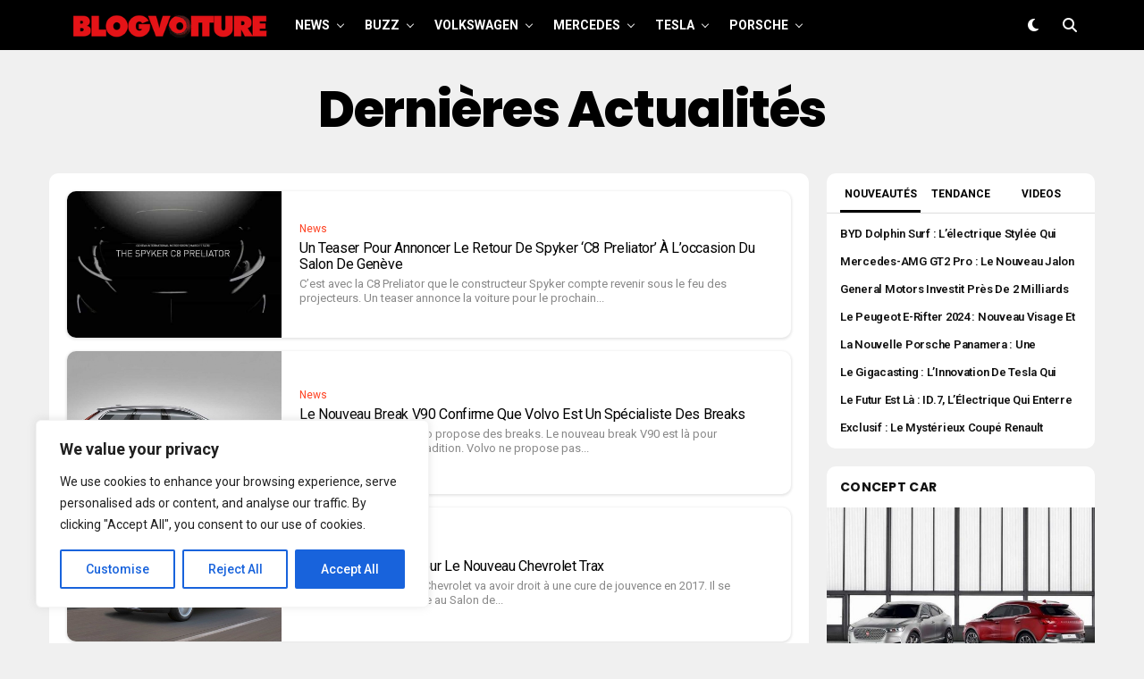

--- FILE ---
content_type: text/html; charset=UTF-8
request_url: https://www.blogvoiture.com/dernieres-actualites/page/75
body_size: 30470
content:
<!DOCTYPE html>
<html lang="fr-FR">
<head>
<meta charset="UTF-8" >
<meta name="viewport" id="viewport" content="width=device-width, initial-scale=1.0, maximum-scale=5.0, minimum-scale=1.0, user-scalable=yes" />
<script async src="https://pagead2.googlesyndication.com/pagead/js/adsbygoogle.js?client=ca-pub-8863871430268948"
     crossorigin="anonymous"></script>
<title>Dernières actualités</title>
<meta name="dc.title" content="Dernières actualités">
<meta name="dc.description" content="Dernières actualités Automobile sur le site blog voiture, car blog nouveaux article.">
<meta name="dc.relation" content="https://www.blogvoiture.com/dernieres-actualites/page/75">
<meta name="dc.source" content="https://www.blogvoiture.com">
<meta name="dc.language" content="fr_FR">
<meta name="description" content="Dernières actualités Automobile sur le site blog voiture, car blog nouveaux article.">
<meta name="robots" content="follow, noindex">
<meta property="og:url" content="https://www.blogvoiture.com/dernieres-actualites/page/75">
<meta property="og:site_name" content="Blog Voiture">
<meta property="og:locale" content="fr_FR">
<meta property="og:type" content="article">
<meta property="article:author" content="">
<meta property="article:publisher" content="">
<meta property="og:title" content="Dernières actualités">
<meta property="og:description" content="Dernières actualités Automobile sur le site blog voiture, car blog nouveaux article.">
<meta property="fb:pages" content="">
<meta property="fb:admins" content="">
<meta property="fb:app_id" content="">
<meta name="twitter:card" content="summary">
<meta name="twitter:site" content="">
<meta name="twitter:creator" content="@toma">
<meta name="twitter:title" content="Dernières actualités">
<meta name="twitter:description" content="Dernières actualités Automobile sur le site blog voiture, car blog nouveaux article.">
<link rel='dns-prefetch' href='//ajax.googleapis.com' />
<link rel='dns-prefetch' href='//fonts.googleapis.com' />
<link rel="alternate" type="application/rss+xml" title="Blog Voiture &raquo; Flux" href="https://www.blogvoiture.com/feed" />
<link rel="alternate" type="application/rss+xml" title="Blog Voiture &raquo; Flux des commentaires" href="https://www.blogvoiture.com/comments/feed" />
<link rel="alternate" title="oEmbed (JSON)" type="application/json+oembed" href="https://www.blogvoiture.com/wp-json/oembed/1.0/embed?url=https%3A%2F%2Fwww.blogvoiture.com%2Fdernieres-actualites" />
<link rel="alternate" title="oEmbed (XML)" type="text/xml+oembed" href="https://www.blogvoiture.com/wp-json/oembed/1.0/embed?url=https%3A%2F%2Fwww.blogvoiture.com%2Fdernieres-actualites&#038;format=xml" />
<style id='wp-img-auto-sizes-contain-inline-css' type='text/css'>
img:is([sizes=auto i],[sizes^="auto," i]){contain-intrinsic-size:3000px 1500px}
/*# sourceURL=wp-img-auto-sizes-contain-inline-css */
</style>
<style id='wp-emoji-styles-inline-css' type='text/css'>

	img.wp-smiley, img.emoji {
		display: inline !important;
		border: none !important;
		box-shadow: none !important;
		height: 1em !important;
		width: 1em !important;
		margin: 0 0.07em !important;
		vertical-align: -0.1em !important;
		background: none !important;
		padding: 0 !important;
	}
/*# sourceURL=wp-emoji-styles-inline-css */
</style>
<style id='wp-block-library-inline-css' type='text/css'>
:root{--wp-block-synced-color:#7a00df;--wp-block-synced-color--rgb:122,0,223;--wp-bound-block-color:var(--wp-block-synced-color);--wp-editor-canvas-background:#ddd;--wp-admin-theme-color:#007cba;--wp-admin-theme-color--rgb:0,124,186;--wp-admin-theme-color-darker-10:#006ba1;--wp-admin-theme-color-darker-10--rgb:0,107,160.5;--wp-admin-theme-color-darker-20:#005a87;--wp-admin-theme-color-darker-20--rgb:0,90,135;--wp-admin-border-width-focus:2px}@media (min-resolution:192dpi){:root{--wp-admin-border-width-focus:1.5px}}.wp-element-button{cursor:pointer}:root .has-very-light-gray-background-color{background-color:#eee}:root .has-very-dark-gray-background-color{background-color:#313131}:root .has-very-light-gray-color{color:#eee}:root .has-very-dark-gray-color{color:#313131}:root .has-vivid-green-cyan-to-vivid-cyan-blue-gradient-background{background:linear-gradient(135deg,#00d084,#0693e3)}:root .has-purple-crush-gradient-background{background:linear-gradient(135deg,#34e2e4,#4721fb 50%,#ab1dfe)}:root .has-hazy-dawn-gradient-background{background:linear-gradient(135deg,#faaca8,#dad0ec)}:root .has-subdued-olive-gradient-background{background:linear-gradient(135deg,#fafae1,#67a671)}:root .has-atomic-cream-gradient-background{background:linear-gradient(135deg,#fdd79a,#004a59)}:root .has-nightshade-gradient-background{background:linear-gradient(135deg,#330968,#31cdcf)}:root .has-midnight-gradient-background{background:linear-gradient(135deg,#020381,#2874fc)}:root{--wp--preset--font-size--normal:16px;--wp--preset--font-size--huge:42px}.has-regular-font-size{font-size:1em}.has-larger-font-size{font-size:2.625em}.has-normal-font-size{font-size:var(--wp--preset--font-size--normal)}.has-huge-font-size{font-size:var(--wp--preset--font-size--huge)}.has-text-align-center{text-align:center}.has-text-align-left{text-align:left}.has-text-align-right{text-align:right}.has-fit-text{white-space:nowrap!important}#end-resizable-editor-section{display:none}.aligncenter{clear:both}.items-justified-left{justify-content:flex-start}.items-justified-center{justify-content:center}.items-justified-right{justify-content:flex-end}.items-justified-space-between{justify-content:space-between}.screen-reader-text{border:0;clip-path:inset(50%);height:1px;margin:-1px;overflow:hidden;padding:0;position:absolute;width:1px;word-wrap:normal!important}.screen-reader-text:focus{background-color:#ddd;clip-path:none;color:#444;display:block;font-size:1em;height:auto;left:5px;line-height:normal;padding:15px 23px 14px;text-decoration:none;top:5px;width:auto;z-index:100000}html :where(.has-border-color){border-style:solid}html :where([style*=border-top-color]){border-top-style:solid}html :where([style*=border-right-color]){border-right-style:solid}html :where([style*=border-bottom-color]){border-bottom-style:solid}html :where([style*=border-left-color]){border-left-style:solid}html :where([style*=border-width]){border-style:solid}html :where([style*=border-top-width]){border-top-style:solid}html :where([style*=border-right-width]){border-right-style:solid}html :where([style*=border-bottom-width]){border-bottom-style:solid}html :where([style*=border-left-width]){border-left-style:solid}html :where(img[class*=wp-image-]){height:auto;max-width:100%}:where(figure){margin:0 0 1em}html :where(.is-position-sticky){--wp-admin--admin-bar--position-offset:var(--wp-admin--admin-bar--height,0px)}@media screen and (max-width:600px){html :where(.is-position-sticky){--wp-admin--admin-bar--position-offset:0px}}

/*# sourceURL=wp-block-library-inline-css */
</style><style id='wp-block-paragraph-inline-css' type='text/css'>
.is-small-text{font-size:.875em}.is-regular-text{font-size:1em}.is-large-text{font-size:2.25em}.is-larger-text{font-size:3em}.has-drop-cap:not(:focus):first-letter{float:left;font-size:8.4em;font-style:normal;font-weight:100;line-height:.68;margin:.05em .1em 0 0;text-transform:uppercase}body.rtl .has-drop-cap:not(:focus):first-letter{float:none;margin-left:.1em}p.has-drop-cap.has-background{overflow:hidden}:root :where(p.has-background){padding:1.25em 2.375em}:where(p.has-text-color:not(.has-link-color)) a{color:inherit}p.has-text-align-left[style*="writing-mode:vertical-lr"],p.has-text-align-right[style*="writing-mode:vertical-rl"]{rotate:180deg}
/*# sourceURL=https://www.blogvoiture.com/wp-includes/blocks/paragraph/style.min.css */
</style>
<style id='global-styles-inline-css' type='text/css'>
:root{--wp--preset--aspect-ratio--square: 1;--wp--preset--aspect-ratio--4-3: 4/3;--wp--preset--aspect-ratio--3-4: 3/4;--wp--preset--aspect-ratio--3-2: 3/2;--wp--preset--aspect-ratio--2-3: 2/3;--wp--preset--aspect-ratio--16-9: 16/9;--wp--preset--aspect-ratio--9-16: 9/16;--wp--preset--color--black: #000000;--wp--preset--color--cyan-bluish-gray: #abb8c3;--wp--preset--color--white: #ffffff;--wp--preset--color--pale-pink: #f78da7;--wp--preset--color--vivid-red: #cf2e2e;--wp--preset--color--luminous-vivid-orange: #ff6900;--wp--preset--color--luminous-vivid-amber: #fcb900;--wp--preset--color--light-green-cyan: #7bdcb5;--wp--preset--color--vivid-green-cyan: #00d084;--wp--preset--color--pale-cyan-blue: #8ed1fc;--wp--preset--color--vivid-cyan-blue: #0693e3;--wp--preset--color--vivid-purple: #9b51e0;--wp--preset--gradient--vivid-cyan-blue-to-vivid-purple: linear-gradient(135deg,rgb(6,147,227) 0%,rgb(155,81,224) 100%);--wp--preset--gradient--light-green-cyan-to-vivid-green-cyan: linear-gradient(135deg,rgb(122,220,180) 0%,rgb(0,208,130) 100%);--wp--preset--gradient--luminous-vivid-amber-to-luminous-vivid-orange: linear-gradient(135deg,rgb(252,185,0) 0%,rgb(255,105,0) 100%);--wp--preset--gradient--luminous-vivid-orange-to-vivid-red: linear-gradient(135deg,rgb(255,105,0) 0%,rgb(207,46,46) 100%);--wp--preset--gradient--very-light-gray-to-cyan-bluish-gray: linear-gradient(135deg,rgb(238,238,238) 0%,rgb(169,184,195) 100%);--wp--preset--gradient--cool-to-warm-spectrum: linear-gradient(135deg,rgb(74,234,220) 0%,rgb(151,120,209) 20%,rgb(207,42,186) 40%,rgb(238,44,130) 60%,rgb(251,105,98) 80%,rgb(254,248,76) 100%);--wp--preset--gradient--blush-light-purple: linear-gradient(135deg,rgb(255,206,236) 0%,rgb(152,150,240) 100%);--wp--preset--gradient--blush-bordeaux: linear-gradient(135deg,rgb(254,205,165) 0%,rgb(254,45,45) 50%,rgb(107,0,62) 100%);--wp--preset--gradient--luminous-dusk: linear-gradient(135deg,rgb(255,203,112) 0%,rgb(199,81,192) 50%,rgb(65,88,208) 100%);--wp--preset--gradient--pale-ocean: linear-gradient(135deg,rgb(255,245,203) 0%,rgb(182,227,212) 50%,rgb(51,167,181) 100%);--wp--preset--gradient--electric-grass: linear-gradient(135deg,rgb(202,248,128) 0%,rgb(113,206,126) 100%);--wp--preset--gradient--midnight: linear-gradient(135deg,rgb(2,3,129) 0%,rgb(40,116,252) 100%);--wp--preset--font-size--small: 13px;--wp--preset--font-size--medium: 20px;--wp--preset--font-size--large: 36px;--wp--preset--font-size--x-large: 42px;--wp--preset--spacing--20: 0.44rem;--wp--preset--spacing--30: 0.67rem;--wp--preset--spacing--40: 1rem;--wp--preset--spacing--50: 1.5rem;--wp--preset--spacing--60: 2.25rem;--wp--preset--spacing--70: 3.38rem;--wp--preset--spacing--80: 5.06rem;--wp--preset--shadow--natural: 6px 6px 9px rgba(0, 0, 0, 0.2);--wp--preset--shadow--deep: 12px 12px 50px rgba(0, 0, 0, 0.4);--wp--preset--shadow--sharp: 6px 6px 0px rgba(0, 0, 0, 0.2);--wp--preset--shadow--outlined: 6px 6px 0px -3px rgb(255, 255, 255), 6px 6px rgb(0, 0, 0);--wp--preset--shadow--crisp: 6px 6px 0px rgb(0, 0, 0);}:where(.is-layout-flex){gap: 0.5em;}:where(.is-layout-grid){gap: 0.5em;}body .is-layout-flex{display: flex;}.is-layout-flex{flex-wrap: wrap;align-items: center;}.is-layout-flex > :is(*, div){margin: 0;}body .is-layout-grid{display: grid;}.is-layout-grid > :is(*, div){margin: 0;}:where(.wp-block-columns.is-layout-flex){gap: 2em;}:where(.wp-block-columns.is-layout-grid){gap: 2em;}:where(.wp-block-post-template.is-layout-flex){gap: 1.25em;}:where(.wp-block-post-template.is-layout-grid){gap: 1.25em;}.has-black-color{color: var(--wp--preset--color--black) !important;}.has-cyan-bluish-gray-color{color: var(--wp--preset--color--cyan-bluish-gray) !important;}.has-white-color{color: var(--wp--preset--color--white) !important;}.has-pale-pink-color{color: var(--wp--preset--color--pale-pink) !important;}.has-vivid-red-color{color: var(--wp--preset--color--vivid-red) !important;}.has-luminous-vivid-orange-color{color: var(--wp--preset--color--luminous-vivid-orange) !important;}.has-luminous-vivid-amber-color{color: var(--wp--preset--color--luminous-vivid-amber) !important;}.has-light-green-cyan-color{color: var(--wp--preset--color--light-green-cyan) !important;}.has-vivid-green-cyan-color{color: var(--wp--preset--color--vivid-green-cyan) !important;}.has-pale-cyan-blue-color{color: var(--wp--preset--color--pale-cyan-blue) !important;}.has-vivid-cyan-blue-color{color: var(--wp--preset--color--vivid-cyan-blue) !important;}.has-vivid-purple-color{color: var(--wp--preset--color--vivid-purple) !important;}.has-black-background-color{background-color: var(--wp--preset--color--black) !important;}.has-cyan-bluish-gray-background-color{background-color: var(--wp--preset--color--cyan-bluish-gray) !important;}.has-white-background-color{background-color: var(--wp--preset--color--white) !important;}.has-pale-pink-background-color{background-color: var(--wp--preset--color--pale-pink) !important;}.has-vivid-red-background-color{background-color: var(--wp--preset--color--vivid-red) !important;}.has-luminous-vivid-orange-background-color{background-color: var(--wp--preset--color--luminous-vivid-orange) !important;}.has-luminous-vivid-amber-background-color{background-color: var(--wp--preset--color--luminous-vivid-amber) !important;}.has-light-green-cyan-background-color{background-color: var(--wp--preset--color--light-green-cyan) !important;}.has-vivid-green-cyan-background-color{background-color: var(--wp--preset--color--vivid-green-cyan) !important;}.has-pale-cyan-blue-background-color{background-color: var(--wp--preset--color--pale-cyan-blue) !important;}.has-vivid-cyan-blue-background-color{background-color: var(--wp--preset--color--vivid-cyan-blue) !important;}.has-vivid-purple-background-color{background-color: var(--wp--preset--color--vivid-purple) !important;}.has-black-border-color{border-color: var(--wp--preset--color--black) !important;}.has-cyan-bluish-gray-border-color{border-color: var(--wp--preset--color--cyan-bluish-gray) !important;}.has-white-border-color{border-color: var(--wp--preset--color--white) !important;}.has-pale-pink-border-color{border-color: var(--wp--preset--color--pale-pink) !important;}.has-vivid-red-border-color{border-color: var(--wp--preset--color--vivid-red) !important;}.has-luminous-vivid-orange-border-color{border-color: var(--wp--preset--color--luminous-vivid-orange) !important;}.has-luminous-vivid-amber-border-color{border-color: var(--wp--preset--color--luminous-vivid-amber) !important;}.has-light-green-cyan-border-color{border-color: var(--wp--preset--color--light-green-cyan) !important;}.has-vivid-green-cyan-border-color{border-color: var(--wp--preset--color--vivid-green-cyan) !important;}.has-pale-cyan-blue-border-color{border-color: var(--wp--preset--color--pale-cyan-blue) !important;}.has-vivid-cyan-blue-border-color{border-color: var(--wp--preset--color--vivid-cyan-blue) !important;}.has-vivid-purple-border-color{border-color: var(--wp--preset--color--vivid-purple) !important;}.has-vivid-cyan-blue-to-vivid-purple-gradient-background{background: var(--wp--preset--gradient--vivid-cyan-blue-to-vivid-purple) !important;}.has-light-green-cyan-to-vivid-green-cyan-gradient-background{background: var(--wp--preset--gradient--light-green-cyan-to-vivid-green-cyan) !important;}.has-luminous-vivid-amber-to-luminous-vivid-orange-gradient-background{background: var(--wp--preset--gradient--luminous-vivid-amber-to-luminous-vivid-orange) !important;}.has-luminous-vivid-orange-to-vivid-red-gradient-background{background: var(--wp--preset--gradient--luminous-vivid-orange-to-vivid-red) !important;}.has-very-light-gray-to-cyan-bluish-gray-gradient-background{background: var(--wp--preset--gradient--very-light-gray-to-cyan-bluish-gray) !important;}.has-cool-to-warm-spectrum-gradient-background{background: var(--wp--preset--gradient--cool-to-warm-spectrum) !important;}.has-blush-light-purple-gradient-background{background: var(--wp--preset--gradient--blush-light-purple) !important;}.has-blush-bordeaux-gradient-background{background: var(--wp--preset--gradient--blush-bordeaux) !important;}.has-luminous-dusk-gradient-background{background: var(--wp--preset--gradient--luminous-dusk) !important;}.has-pale-ocean-gradient-background{background: var(--wp--preset--gradient--pale-ocean) !important;}.has-electric-grass-gradient-background{background: var(--wp--preset--gradient--electric-grass) !important;}.has-midnight-gradient-background{background: var(--wp--preset--gradient--midnight) !important;}.has-small-font-size{font-size: var(--wp--preset--font-size--small) !important;}.has-medium-font-size{font-size: var(--wp--preset--font-size--medium) !important;}.has-large-font-size{font-size: var(--wp--preset--font-size--large) !important;}.has-x-large-font-size{font-size: var(--wp--preset--font-size--x-large) !important;}
/*# sourceURL=global-styles-inline-css */
</style>

<style id='classic-theme-styles-inline-css' type='text/css'>
/*! This file is auto-generated */
.wp-block-button__link{color:#fff;background-color:#32373c;border-radius:9999px;box-shadow:none;text-decoration:none;padding:calc(.667em + 2px) calc(1.333em + 2px);font-size:1.125em}.wp-block-file__button{background:#32373c;color:#fff;text-decoration:none}
/*# sourceURL=/wp-includes/css/classic-themes.min.css */
</style>
<link rel='stylesheet' id='contact-form-7-css' href='https://www.blogvoiture.com/wp-content/plugins/contact-form-7/includes/css/styles.css?ver=6.1.4' type='text/css' media='all' />
<link rel='stylesheet' id='ql-jquery-ui-css' href='//ajax.googleapis.com/ajax/libs/jqueryui/1.12.1/themes/smoothness/jquery-ui.css?ver=6.9' type='text/css' media='all' />
<link rel='stylesheet' id='zox-custom-style-css' href='https://www.blogvoiture.com/wp-content/themes/zoxpress/style.css?ver=6.9' type='text/css' media='all' />
<style id='zox-custom-style-inline-css' type='text/css'>


	a,
	a:visited,
	a:hover h2.zox-s-title1,
	a:hover h2.zox-s-title1-feat,
	a:hover h2.zox-s-title2,
	a:hover h2.zox-s-title3,
	.zox-post-body p a,
	h3.zox-post-cat a,
	.sp-template a,
	.sp-data-table a,
	span.zox-author-name a,
	a:hover h2.zox-authors-latest,
	span.zox-authors-name a:hover,
	#zox-side-wrap a:hover {
		color: #004d9a;
	}

	.zox-s8 a:hover h2.zox-s-title1,
	.zox-s8 a:hover h2.zox-s-title1-feat,
	.zox-s8 a:hover h2.zox-s-title2,
	.zox-s8 a:hover h2.zox-s-title3 {
		box-shadow: 15px 0 0 #fff, -10px 0 0 #fff;
		color: #004d9a;
	}

	.woocommerce-message:before,
	.woocommerce-info:before,
	.woocommerce-message:before,
	.woocommerce .star-rating span:before,
	span.zox-s-cat,
	h3.zox-post-cat a,
	.zox-s6 span.zox-s-cat,
	.zox-s8 span.zox-s-cat,
	.zox-widget-side-trend-wrap .zox-art-text:before {
		color: #fe4020;
	}

	.zox-widget-bgp,
	.zox-widget-bgp.zox-widget-txtw .zox-art-wrap,
	.zox-widget-bgp.zox-widget-txtw .zox-widget-featl-sub .zox-art-wrap,
	.zox-s4 .zox-widget-bgp span.zox-s-cat,
	.woocommerce span.onsale,
	.zox-s7 .zox-byline-wrap:before,
	.zox-s3 span.zox-s-cat,
	.zox-o1 span.zox-s-cat,
	.zox-s3 .zox-widget-side-trend-wrap .zox-art-text:before,
	.sp-table-caption,
	#zox-search-form #zox-search-submit,
	#zox-search-form2 #zox-search-submit2,
	.pagination .current,
	.pagination a:hover,
	.zox-o6 span.zox-s-cat {
		background: #fe4020;
	}

	.woocommerce .widget_price_filter .ui-slider .ui-slider-handle,
	.woocommerce #respond input#submit.alt,
	.woocommerce a.button.alt,
	.woocommerce button.button.alt,
	.woocommerce input.button.alt,
	.woocommerce #respond input#submit.alt:hover,
	.woocommerce a.button.alt:hover,
	.woocommerce button.button.alt:hover,
	.woocommerce input.button.alt:hover {
		background-color: #fe4020;
	}

	.woocommerce-error,
	.woocommerce-info,
	.woocommerce-message {
		border-top-color: #fe4020;
	}

	.zox-feat-ent1-left,
	.zox-ent1 .zox-side-widget {
		border-top: 2px solid #fe4020;
	}

	.zox-feat-ent3-main-wrap h2.zox-s-title2 {
		background-color: #fe4020;
		box-shadow: 15px 0 0 #fe4020, -10px 0 0 #fe4020;
	}

	.zox-widget-side-trend-wrap .zox-art-text:before,
	.pagination .current,
	.pagination a:hover {
		border: 1px solid #fe4020;
	}

	.zox-post-type {
		border: 3px solid #fe4020;
	}
	.zox-net1 .zox-post-type,
	.zox-net2 .zox-post-type {
		background: #fe4020;
	}
	.zox-widget-featl-sub .zox-post-type {
		border: 2px solid #fe4020;
	}

	@media screen and (max-width: 479px) {
	.zox-net1.zox-s4 .zox-widget-bgp .zox-art-main span.zox-s-cat {
		background: #fe4020 !important;
	}
	}

	.zox-o3 h3.zox-s-cat {
		background: #03fc96;
	}

	.zox-widget-bgs,
	.zox-widget-bgs.zox-widget-txtw .zox-art-wrap,
	.zox-widget-bgs.zox-widget-txtw .zox-widget-featl-sub .zox-art-wrap,
	.zox-s4 .zox-widget-bgs span.zox-s-cat {
		background: #03fc96;
	}

	#zox-top-head-wrap {
		background: #000000;
	}

	span.zox-top-soc-but,
	.zox-top-nav-menu ul li a,
	span.zox-woo-cart-icon {
		color: #cccccc;
	}

	span.zox-woo-cart-num {
		background: #cccccc;
	}

	.zox-top-nav-menu ul li:hover a {
		color: #ed1c24;
	}

	#zox-top-head-wrap,
	#zox-top-head,
	#zox-top-head-left,
	#zox-top-head-mid,
	#zox-top-head-right,
	.zox-top-nav-menu ul {
		height: 40px;
	}

	#zox-top-head-mid img {
		max-height: calc(40px - 20px);
	}

	.zox-top-nav-menu ul li a {
		font-size: 16px;
	}

	#zox-bot-head-wrap,
	#zox-bot-head-wrap.zox-trans-bot.zox-fix-up,
	#zox-fly-wrap,
	#zox-bot-head-wrap.zox-trans-bot:hover {
		background-color: #000000;
		background-image: none;
	}

	.zox-nav-menu ul li a,
	span.zox-nav-search-but,
	span.zox-night,
	.zox-trans-bot.zox-fix-up .zox-nav-menu ul li a,
	.zox-trans-bot.zox-fix-up span.zox-nav-search-but,
	nav.zox-fly-nav-menu ul li a,
	span.zox-fly-soc-head,
	ul.zox-fly-soc-list li a,
	nav.zox-fly-nav-menu ul li.menu-item-has-children:after {
		color: #ffffff;
	}

	.zox-nav-menu ul li.menu-item-has-children a:after,
	.zox-nav-menu ul li.zox-mega-drop a:after {
		border-right: 1px solid #ffffff;
		border-bottom: 1px solid #ffffff;
	}

	.zox-fly-but-wrap span,
	.zox-trans-bot.zox-fix-up .zox-fly-but-wrap span {
		background: #ffffff;
	}

	.zox-nav-menu ul li:hover a,
	span.zox-nav-search-but:hover,
	span.zox-night:hover {
		color: #ed1c24;
	}

	.zox-fly-but-wrap:hover span {
		background: #ed1c24;
	}

	span.zox-widget-main-title {
		color: #111111;
	}

	#zox-foot-wrap {
		background: #000000;
	}

	#zox-foot-wrap p {
		color: #777;
	}

	#zox-foot-wrap a {
		color: #777;
	}

	ul.zox-foot-soc-list li a {
		border: 1px solid #777;
	}

	span.zox-widget-side-title {
		color: #111111;
	}

	span.zox-post-main-title {
		color: #00000;
	}

	.zox-top-nav-menu ul li a {
		padding-top: calc((40px - 16px) / 2);
		padding-bottom: calc((40px - 16px) / 2);
	}

	#zox-bot-head-wrap,
	.zox-bot-head-menu,
	#zox-bot-head,
	#zox-bot-head-left,
	#zox-bot-head-right,
	#zox-bot-head-mid,
	.zox-bot-head-logo,
	.zox-bot-head-logo-main,
	.zox-nav-menu,
	.zox-nav-menu ul {
		height: 56px;
	}

	.zox-bot-head-logo img,
	.zox-bot-head-logo-main img {
		max-height: calc(56px - 20px);
	}

	.zox-nav-menu ul li ul.sub-menu,
	.zox-nav-menu ul li.menu-item-object-category .zox-mega-dropdown {
		top: 56px;
	}

	.zox-nav-menu ul li a {
		font-size: 14px;
	}

	.zox-nav-menu ul li a {
		padding-top: calc((56px - 14px) / 2);
		padding-bottom: calc((56px - 14px) / 2);
	}

	.zox-fix-up {
		top: -56px !important;
		-webkit-transform: translate3d(0,-56px,0) !important;
	   	   -moz-transform: translate3d(0,-56px,0) !important;
	    	-ms-transform: translate3d(0,-56px,0) !important;
	     	 -o-transform: translate3d(0,-56px,0) !important;
				transform: translate3d(0,-56px,0) !important;
	}

	.zox-fix {
		top: -56px;
		-webkit-transform: translate3d(0,56px,0) !important;
	   	   -moz-transform: translate3d(0,56px,0) !important;
	    	-ms-transform: translate3d(0,56px,0) !important;
	     	 -o-transform: translate3d(0,56px,0) !important;
				transform: translate3d(0,56px,0) !important;
	}

	.zox-fix-up .zox-nav-menu ul li a {
		padding-top: calc((60px - 14px) / 2);
		padding-bottom: calc((60px - 14px) / 2);
	}

	.zox-feat-ent1-grid,
	.zox-feat-ent2-bot,
	.zox-feat-net1-grid {
		grid-template-columns: auto 300px;
	}

	body,
	span.zox-s-cat,
	span.zox-ad-label,
	.woocommerce ul.product_list_widget li a,
	.woocommerce ul.product_list_widget span.product-title,
	.woocommerce #reviews #comments ol.commentlist li .comment-text p.meta,
	.woocommerce div.product p.price,
	.woocommerce div.product p.price ins,
	.woocommerce div.product p.price del,
	.woocommerce ul.products li.product .price del,
	.woocommerce ul.products li.product .price ins,
	.woocommerce ul.products li.product .price,
	.woocommerce #respond input#submit,
	.woocommerce a.button,
	.woocommerce button.button,
	.woocommerce input.button,
	.woocommerce .widget_price_filter .price_slider_amount .button,
	.woocommerce span.onsale,
	.woocommerce-review-link,
	#woo-content p.woocommerce-result-count,
	.woocommerce div.product .woocommerce-tabs ul.tabs li a,
	.woocommerce .woocommerce-breadcrumb,
	.woocommerce #respond input#submit.alt,
	.woocommerce a.button.alt,
	.woocommerce button.button.alt,
	.woocommerce input.button.alt,
	.zox-post-tags-header,
	.zox-post-tags a {
		font-family: 'Roboto', sans-serif;
		font-weight: 400;
		text-transform: None;
	}

	#zox-woo-side-wrap span.zox-widget-side-title,
	span.zox-authors-name a,
	h1.zox-author-top-head {
		font-family: 'Roboto', sans-serif;
	}

	p.zox-s-graph,
	span.zox-post-excerpt p,
	.zox-post-body p,
	#woo-content p,
	#zox-404 p,
	.zox-post-body ul li,
	.zox-post-body ol li,
	.zox-author-box-text p {
		font-family: 'Roboto', sans-serif;
		font-weight: 400;
		text-transform: None;
	}

	.zox-nav-menu ul li a,
	.zox-top-nav-menu ul li a,
	nav.zox-fly-nav-menu ul li a {
		font-family: 'Roboto', sans-serif;
		font-weight: 700;
		text-transform: Uppercase;
	}

	.zox-nav-menu ul li ul.zox-mega-list li a,
	.zox-nav-menu ul li ul.zox-mega-list li a p {
		font-family: 'Roboto', sans-serif;
	}

	h2.zox-s-title1,
	h2.zox-s-title1-feat,
	.woocommerce div.product .product_title,
	.woocommerce .related h2,
	#woo-content .summary p.price,
	.woocommerce div.product .woocommerce-tabs .panel h2,
	#zox-404 h1,
	h1.zox-post-title,
	.zox-widget-side-trend-wrap .zox-art-text:before,
	.zox-post-body blockquote p,
	.zox-post-body .wp-block-pullquote blockquote p,
	.zox-post-body h1,
	.zox-post-body h2,
	.zox-post-body h3,
	.zox-post-body h4,
	.zox-post-body h5,
	.zox-post-body h6,
	.comment-inner h1,
	.comment-inner h2,
	.comment-inner h3,
	.comment-inner h4,
	.comment-inner h5,
	.comment-inner h6,
	span.zox-author-box-name a {
		font-family: 'Poppins', sans-serif;
		font-weight: 800;
		text-transform: Capitalize;
	}

	span.zox-widget-main-title {
		font-family: 'Poppins', sans-serif;
		font-weight: 700;
		text-transform: Uppercase;
	}

	span.zox-widget-side-title {
		font-family: 'Poppins', sans-serif;
		font-weight: 700;
		text-transform: Uppercase;
	}

	span.zox-post-main-title {
		font-family: 'Roboto', sans-serif;
		font-weight: 800;
		text-transform: Capitalize;
	}

	h2.zox-s-title2,
	h2.zox-s-title3,
	span.zox-woo-cart-num,
	p.zox-search-p,
	.alp-related-posts .current .post-title,
	.alp-related-posts-wrapper .alp-related-post .post-title,
	.zox-widget-txtw span.zox-widget-main-title {
		font-family: 'Roboto', sans-serif;
		font-weight: 400;
		text-transform: Capitalize;
	}

	.zox-post-width {
		margin: 0 auto;
		max-width: calc(1240px + 60px);
	}


	

		.zox-nav-menu ul li ul.zox-mega-list li a,
		.zox-nav-menu ul li ul.zox-mega-list li a p {
			font-weight: 600;
			text-transform: capitalize;
		}
		.zox-nav-menu ul:hover li a {
			opacity: .7;
		}
		.zox-nav-menu ul li:hover a {
			color: #fff;
			opacity: 1;
		}
		.zox-sport3 span.zox-s-cat {
			color: #fe4020;
			font-weight: 400;
		}
		span.zox-widget-home-title {
			color: #000;
			font-family: 'Poppins', sans-serif;
			font-weight: 800;
			text-transform: uppercase;
		}
		.zox-widget-side-trend-wrap .zox-art-text:before {
			color: #000;
		}
			

			.zox-head-width {
				margin: 0 auto;
				max-width: calc(1140px + 60px);
			}
			.zox-nav-menu ul li.zox-mega-drop .zox-mega-dropdown {
							left: calc(((100vw - 100%) /2) * -1);
			}
				

		.zox-body-width,
		.zox-widget-feat-wrap.zox-o1 .zox-art-text-cont,
		.zox-widget-feat-wrap.zox-o4 .zox-art-text-cont,
		.zox-widget-feat-main.zox-o1 .zox-art-text-cont,
		.zox-widget-feat-main.zox-o4 .zox-art-text-cont {
			padding: 0 20px;
			max-width: 1200px;
		}
		.zox-widget-feat-main.zox-o4 .zox-art-text-cont {
			padding: 0;
		}
		#zox-feat-sport3-wrap .zox-body-width,
		#zox-feat-sport3-wrap .zox-title-width {
			margin: 0;
			padding: 0;
			max-width: none;
		}
			

		#zox-bot-head-mid {
			display: grid;
			grid-column-gap: 20px;
			grid-template-columns: auto auto;
			justify-content: start;
			position: relative;
		}
		.zox-bot-head-logo {
			position: relative;
				top: auto;
				left: auto;
		}
		#zox-bot-head-wrap .zox-nav-menu ul li:first-child a {
			padding-left: 0;
		}
		.zox-bot-head-menu {
			padding: 0;
		}
			

			@media screen and (min-width: 1024px) {
				#zox-bot-head-left {
					display: none;
				}
				#zox-bot-head {
					grid-template-columns: auto 60px;
				}
			}
			@media screen and (max-width: 1023px) {
				#zox-bot-head-left {
					display: grid;
				}
			}
				

	.zox-fix-up {
		-webkit-box-shadow: 0 0.5rem 1rem 0 rgba(21,21,30,0.08);
		   -moz-box-shadow: 0 0.5rem 1rem 0 rgba(21,21,30,0.08);
			-ms-box-shadow: 0 0.5rem 1rem 0 rgba(21,21,30,0.08);
			 -o-box-shadow: 0 0.5rem 1rem 0 rgba(21,21,30,0.08);
				box-shadow: 0 0.5rem 1rem 0 rgba(21,21,30,0.08);
	}
		

.zox-nav-links {
	display: none;
	}
	

				.zox-post-main-wrap {
					grid-template-columns: calc(100% - 360px) 300px;
				}
				#zox-home-body-wrap {
					grid-template-columns: calc(100% - 320px) 300px;
					}
					

	.zox-post-body p a {
		box-shadow: inset 0 -1px 0 0 #fff, inset 0 -2px 0 0 #004d9a;
		color: #000;
	}
	.zox-post-body p a:hover {
		color: #004d9a;
	}
	

			.zox-widget-main-head {
				margin: 0 0 15px;
			}
			h4.zox-widget-main-title {
				text-align: left;
			}
			span.zox-widget-main-title {
				font-size: 1rem;
				letter-spacing: .02em;
				text-transform: uppercase;
			}
			

			.zox-widget-side-head {
				margin: 0 0 15px;
			}
			h4.zox-widget-side-title {
				text-align: left;
			}
			span.zox-widget-side-title {
				font-size: .875rem;
				letter-spacing: .02em;
				text-transform: uppercase;
			}
			

		h4.zox-post-main-title {
			text-align: left;
		}
		span.zox-post-main-title {
			font-size: 1.5rem;
			letter-spacing: .1em;
		}
		

		ul.zox-post-soc-list {
			display: grid;
			grid-gap: 5px;
			left: 5px;
		}
		ul.zox-post-soc-list li {
			background: #888;
			border: none;
			border-radius: 5px;
			-webkit-transition: none;
			   -moz-transition: none;
			    -ms-transition: none;
				 -o-transition: none;
					transition: none;
			width: 40px;
			height: 40px;
		}
		ul.zox-post-soc-stat-list li,
		ul.zox-alp-soc-list li {
			background: #888;
			border: none;
			border-radius: 5px;
			color: #fff;
			-webkit-transition: none;
			   -moz-transition: none;
			    -ms-transition: none;
				 -o-transition: none;
					transition: none;
		}
		ul.zox-post-soc-stat-list li:hover,
		ul.zox-alp-soc-list li:hover {
			background: #888;
			border: none;
			font-size: 18px;
		}
		ul.zox-post-soc-list li:hover,
		ul.zox-post-soc-list li.zox-post-soc-email:hover,
		ul.zox-post-soc-list li.zox-post-soc-com:hover {
			background: #888;
			font-size: 18px;
		}
		.zox-dark ul.zox-post-soc-stat-list li,
		.zox-dark ul.zox-alp-soc-list li,
		.zox-dark ul.zox-post-soc-stat-list li.zox-post-soc-fb,
		.zox-dark ul.zox-alp-soc-list li.zox-alp-soc-fb,
		.zox-dark ul.zox-post-soc-stat-list li.zox-post-soc-twit,
		.zox-dark ul.zox-alp-soc-list li.zox-alp-soc-twit,
		.zox-dark ul.zox-post-soc-stat-list li.zox-post-soc-flip,
		.zox-dark ul.zox-alp-soc-list li.zox-alp-soc-flip {
			background: #333;
		}
		ul.zox-post-soc-list li.zox-post-soc-fb,
		ul.zox-post-soc-stat-list li.zox-post-soc-fb,
		ul.zox-alp-soc-list li.zox-alp-soc-fb {
			background: #3b5998;
		}
		ul.zox-post-soc-list li.zox-post-soc-twit,
		ul.zox-post-soc-stat-list li.zox-post-soc-twit,
		ul.zox-alp-soc-list li.zox-alp-soc-twit {
			background: #000;
		}
		ul.zox-post-soc-list li.zox-post-soc-flip,
		ul.zox-post-soc-stat-list li.zox-post-soc-flip,
		ul.zox-alp-soc-list li.zox-alp-soc-flip {
			background: #f52828;
		}
		@media screen and (max-width: 1399px) {
			.zox-post-soc-scroll {
				height: 40px !important;
			}
			ul.zox-post-soc-list {
				display: inline;
				left: 0;
			}
			ul.zox-post-soc-list li {
				border-left: 1px solid #fff !important;
				border-radius: 0;
			}
			ul.zox-post-soc-list li ul.zox-soc-more-list li {
				border-left: none !important;
			}
		}
		


		

.zox-byline-wrap {
    display: none !important;
}
.zox-post-date-wrap {
    display: none !important;
}
	
/*# sourceURL=zox-custom-style-inline-css */
</style>
<link rel='stylesheet' id='fontawesome-css' href='https://www.blogvoiture.com/wp-content/themes/zoxpress/font-awesome/css/all.css?ver=6.9' type='text/css' media='all' />
<link crossorigin="anonymous" rel='stylesheet' id='zox-fonts-css' href='//fonts.googleapis.com/css?family=Heebo%3A300%2C400%2C500%2C700%2C800%2C900%7CAlegreya%3A400%2C500%2C700%2C800%2C900%7CJosefin+Sans%3A300%2C400%2C600%2C700%7CLibre+Franklin%3A300%2C400%2C500%2C600%2C700%2C800%2C900%7CFrank+Ruhl+Libre%3A300%2C400%2C500%2C700%2C900%7CNunito+Sans%3A300%2C400%2C600%2C700%2C800%2C900%7CMontserrat%3A300%2C400%2C500%2C600%2C700%2C800%2C900%7CAnton%3A400%7CNoto+Serif%3A400%2C700%7CNunito%3A300%2C400%2C600%2C700%2C800%2C900%7CRajdhani%3A300%2C400%2C500%2C600%2C700%7CTitillium+Web%3A300%2C400%2C600%2C700%2C900%7CPT+Serif%3A400%2C400i%2C700%2C700i%7CAmiri%3A400%2C400i%2C700%2C700i%7COswald%3A300%2C400%2C500%2C600%2C700%7CRoboto+Mono%3A400%2C700%7CBarlow+Semi+Condensed%3A700%2C800%2C900%7CPoppins%3A300%2C400%2C500%2C600%2C700%2C800%2C900%7CRoboto+Condensed%3A300%2C400%2C700%7CRoboto%3A300%2C400%2C500%2C700%2C900%7CPT+Serif%3A400%2C700%7COpen+Sans+Condensed%3A300%2C700%7COpen+Sans%3A700%7CSource+Serif+Pro%3A400%2C600%2C700%7CIM+Fell+French+Canon%3A400%2C400i%7CRoboto%3A100%2C100i%2C200%2C+200i%2C300%2C300i%2C400%2C400i%2C500%2C500i%2C600%2C600i%2C700%2C700i%2C800%2C800i%2C900%2C900i%7CRoboto%3A100%2C100i%2C200%2C+200i%2C300%2C300i%2C400%2C400i%2C500%2C500i%2C600%2C600i%2C700%2C700i%2C800%2C800i%2C900%2C900i%7CRoboto%3A100%2C100i%2C200%2C+200i%2C300%2C300i%2C400%2C400i%2C500%2C500i%2C600%2C600i%2C700%2C700i%2C800%2C800i%2C900%2C900i%7CPoppins%3A100%2C100i%2C200%2C+200i%2C300%2C300i%2C400%2C400i%2C500%2C500i%2C600%2C600i%2C700%2C700i%2C800%2C800i%2C900%2C900i%7CRoboto%3A100%2C100i%2C200%2C+200i%2C300%2C300i%2C400%2C400i%2C500%2C500i%2C600%2C600i%2C700%2C700i%2C800%2C800i%2C900%2C900i%7CPoppins%3A100%2C100i%2C200%2C+200i%2C300%2C300i%2C400%2C400i%2C500%2C500i%2C600%2C600i%2C700%2C700i%2C800%2C800i%2C900%2C900i%7CPoppins%3A100%2C100i%2C200%2C+200i%2C300%2C300i%2C400%2C400i%2C500%2C500i%2C600%2C600i%2C700%2C700i%2C800%2C800i%2C900%2C900i%26subset%3Dlatin%2Clatin-ext%2Ccyrillic%2Ccyrillic-ext%2Cgreek-ext%2Cgreek%2Cvietnamese' type='text/css' media='all' />
<link rel='stylesheet' id='zox-media-queries-css' href='https://www.blogvoiture.com/wp-content/themes/zoxpress/css/media-queries.css?ver=6.9' type='text/css' media='all' />
<script type="text/javascript" id="cookie-law-info-js-extra">
/* <![CDATA[ */
var _ckyConfig = {"_ipData":[],"_assetsURL":"https://www.blogvoiture.com/wp-content/plugins/cookie-law-info/lite/frontend/images/","_publicURL":"https://www.blogvoiture.com","_expiry":"365","_categories":[{"name":"Necessary","slug":"necessary","isNecessary":true,"ccpaDoNotSell":true,"cookies":[],"active":true,"defaultConsent":{"gdpr":true,"ccpa":true}},{"name":"Functional","slug":"functional","isNecessary":false,"ccpaDoNotSell":true,"cookies":[],"active":true,"defaultConsent":{"gdpr":false,"ccpa":false}},{"name":"Analytics","slug":"analytics","isNecessary":false,"ccpaDoNotSell":true,"cookies":[],"active":true,"defaultConsent":{"gdpr":false,"ccpa":false}},{"name":"Performance","slug":"performance","isNecessary":false,"ccpaDoNotSell":true,"cookies":[],"active":true,"defaultConsent":{"gdpr":false,"ccpa":false}},{"name":"Advertisement","slug":"advertisement","isNecessary":false,"ccpaDoNotSell":true,"cookies":[],"active":true,"defaultConsent":{"gdpr":false,"ccpa":false}}],"_activeLaw":"gdpr","_rootDomain":"","_block":"1","_showBanner":"1","_bannerConfig":{"settings":{"type":"box","preferenceCenterType":"popup","position":"bottom-left","applicableLaw":"gdpr"},"behaviours":{"reloadBannerOnAccept":false,"loadAnalyticsByDefault":false,"animations":{"onLoad":"animate","onHide":"sticky"}},"config":{"revisitConsent":{"status":true,"tag":"revisit-consent","position":"bottom-left","meta":{"url":"#"},"styles":{"background-color":"#0056A7"},"elements":{"title":{"type":"text","tag":"revisit-consent-title","status":true,"styles":{"color":"#0056a7"}}}},"preferenceCenter":{"toggle":{"status":true,"tag":"detail-category-toggle","type":"toggle","states":{"active":{"styles":{"background-color":"#1863DC"}},"inactive":{"styles":{"background-color":"#D0D5D2"}}}}},"categoryPreview":{"status":false,"toggle":{"status":true,"tag":"detail-category-preview-toggle","type":"toggle","states":{"active":{"styles":{"background-color":"#1863DC"}},"inactive":{"styles":{"background-color":"#D0D5D2"}}}}},"videoPlaceholder":{"status":true,"styles":{"background-color":"#000000","border-color":"#000000","color":"#ffffff"}},"readMore":{"status":false,"tag":"readmore-button","type":"link","meta":{"noFollow":true,"newTab":true},"styles":{"color":"#1863DC","background-color":"transparent","border-color":"transparent"}},"showMore":{"status":true,"tag":"show-desc-button","type":"button","styles":{"color":"#1863DC"}},"showLess":{"status":true,"tag":"hide-desc-button","type":"button","styles":{"color":"#1863DC"}},"alwaysActive":{"status":true,"tag":"always-active","styles":{"color":"#008000"}},"manualLinks":{"status":true,"tag":"manual-links","type":"link","styles":{"color":"#1863DC"}},"auditTable":{"status":true},"optOption":{"status":true,"toggle":{"status":true,"tag":"optout-option-toggle","type":"toggle","states":{"active":{"styles":{"background-color":"#1863dc"}},"inactive":{"styles":{"background-color":"#FFFFFF"}}}}}}},"_version":"3.3.9.1","_logConsent":"1","_tags":[{"tag":"accept-button","styles":{"color":"#FFFFFF","background-color":"#1863DC","border-color":"#1863DC"}},{"tag":"reject-button","styles":{"color":"#1863DC","background-color":"transparent","border-color":"#1863DC"}},{"tag":"settings-button","styles":{"color":"#1863DC","background-color":"transparent","border-color":"#1863DC"}},{"tag":"readmore-button","styles":{"color":"#1863DC","background-color":"transparent","border-color":"transparent"}},{"tag":"donotsell-button","styles":{"color":"#1863DC","background-color":"transparent","border-color":"transparent"}},{"tag":"show-desc-button","styles":{"color":"#1863DC"}},{"tag":"hide-desc-button","styles":{"color":"#1863DC"}},{"tag":"cky-always-active","styles":[]},{"tag":"cky-link","styles":[]},{"tag":"accept-button","styles":{"color":"#FFFFFF","background-color":"#1863DC","border-color":"#1863DC"}},{"tag":"revisit-consent","styles":{"background-color":"#0056A7"}}],"_shortCodes":[{"key":"cky_readmore","content":"\u003Ca href=\"#\" class=\"cky-policy\" aria-label=\"Cookie Policy\" target=\"_blank\" rel=\"noopener\" data-cky-tag=\"readmore-button\"\u003ECookie Policy\u003C/a\u003E","tag":"readmore-button","status":false,"attributes":{"rel":"nofollow","target":"_blank"}},{"key":"cky_show_desc","content":"\u003Cbutton class=\"cky-show-desc-btn\" data-cky-tag=\"show-desc-button\" aria-label=\"Show more\"\u003EShow more\u003C/button\u003E","tag":"show-desc-button","status":true,"attributes":[]},{"key":"cky_hide_desc","content":"\u003Cbutton class=\"cky-show-desc-btn\" data-cky-tag=\"hide-desc-button\" aria-label=\"Show less\"\u003EShow less\u003C/button\u003E","tag":"hide-desc-button","status":true,"attributes":[]},{"key":"cky_optout_show_desc","content":"[cky_optout_show_desc]","tag":"optout-show-desc-button","status":true,"attributes":[]},{"key":"cky_optout_hide_desc","content":"[cky_optout_hide_desc]","tag":"optout-hide-desc-button","status":true,"attributes":[]},{"key":"cky_category_toggle_label","content":"[cky_{{status}}_category_label] [cky_preference_{{category_slug}}_title]","tag":"","status":true,"attributes":[]},{"key":"cky_enable_category_label","content":"Enable","tag":"","status":true,"attributes":[]},{"key":"cky_disable_category_label","content":"Disable","tag":"","status":true,"attributes":[]},{"key":"cky_video_placeholder","content":"\u003Cdiv class=\"video-placeholder-normal\" data-cky-tag=\"video-placeholder\" id=\"[UNIQUEID]\"\u003E\u003Cp class=\"video-placeholder-text-normal\" data-cky-tag=\"placeholder-title\"\u003EPlease accept cookies to access this content\u003C/p\u003E\u003C/div\u003E","tag":"","status":true,"attributes":[]},{"key":"cky_enable_optout_label","content":"Enable","tag":"","status":true,"attributes":[]},{"key":"cky_disable_optout_label","content":"Disable","tag":"","status":true,"attributes":[]},{"key":"cky_optout_toggle_label","content":"[cky_{{status}}_optout_label] [cky_optout_option_title]","tag":"","status":true,"attributes":[]},{"key":"cky_optout_option_title","content":"Do Not Sell or Share My Personal Information","tag":"","status":true,"attributes":[]},{"key":"cky_optout_close_label","content":"Close","tag":"","status":true,"attributes":[]},{"key":"cky_preference_close_label","content":"Close","tag":"","status":true,"attributes":[]}],"_rtl":"","_language":"en","_providersToBlock":[]};
var _ckyStyles = {"css":".cky-overlay{background: #000000; opacity: 0.4; position: fixed; top: 0; left: 0; width: 100%; height: 100%; z-index: 99999999;}.cky-hide{display: none;}.cky-btn-revisit-wrapper{display: flex; align-items: center; justify-content: center; background: #0056a7; width: 45px; height: 45px; border-radius: 50%; position: fixed; z-index: 999999; cursor: pointer;}.cky-revisit-bottom-left{bottom: 15px; left: 15px;}.cky-revisit-bottom-right{bottom: 15px; right: 15px;}.cky-btn-revisit-wrapper .cky-btn-revisit{display: flex; align-items: center; justify-content: center; background: none; border: none; cursor: pointer; position: relative; margin: 0; padding: 0;}.cky-btn-revisit-wrapper .cky-btn-revisit img{max-width: fit-content; margin: 0; height: 30px; width: 30px;}.cky-revisit-bottom-left:hover::before{content: attr(data-tooltip); position: absolute; background: #4e4b66; color: #ffffff; left: calc(100% + 7px); font-size: 12px; line-height: 16px; width: max-content; padding: 4px 8px; border-radius: 4px;}.cky-revisit-bottom-left:hover::after{position: absolute; content: \"\"; border: 5px solid transparent; left: calc(100% + 2px); border-left-width: 0; border-right-color: #4e4b66;}.cky-revisit-bottom-right:hover::before{content: attr(data-tooltip); position: absolute; background: #4e4b66; color: #ffffff; right: calc(100% + 7px); font-size: 12px; line-height: 16px; width: max-content; padding: 4px 8px; border-radius: 4px;}.cky-revisit-bottom-right:hover::after{position: absolute; content: \"\"; border: 5px solid transparent; right: calc(100% + 2px); border-right-width: 0; border-left-color: #4e4b66;}.cky-revisit-hide{display: none;}.cky-consent-container{position: fixed; width: 440px; box-sizing: border-box; z-index: 9999999; border-radius: 6px;}.cky-consent-container .cky-consent-bar{background: #ffffff; border: 1px solid; padding: 20px 26px; box-shadow: 0 -1px 10px 0 #acabab4d; border-radius: 6px;}.cky-box-bottom-left{bottom: 40px; left: 40px;}.cky-box-bottom-right{bottom: 40px; right: 40px;}.cky-box-top-left{top: 40px; left: 40px;}.cky-box-top-right{top: 40px; right: 40px;}.cky-custom-brand-logo-wrapper .cky-custom-brand-logo{width: 100px; height: auto; margin: 0 0 12px 0;}.cky-notice .cky-title{color: #212121; font-weight: 700; font-size: 18px; line-height: 24px; margin: 0 0 12px 0;}.cky-notice-des *,.cky-preference-content-wrapper *,.cky-accordion-header-des *,.cky-gpc-wrapper .cky-gpc-desc *{font-size: 14px;}.cky-notice-des{color: #212121; font-size: 14px; line-height: 24px; font-weight: 400;}.cky-notice-des img{height: 25px; width: 25px;}.cky-consent-bar .cky-notice-des p,.cky-gpc-wrapper .cky-gpc-desc p,.cky-preference-body-wrapper .cky-preference-content-wrapper p,.cky-accordion-header-wrapper .cky-accordion-header-des p,.cky-cookie-des-table li div:last-child p{color: inherit; margin-top: 0; overflow-wrap: break-word;}.cky-notice-des P:last-child,.cky-preference-content-wrapper p:last-child,.cky-cookie-des-table li div:last-child p:last-child,.cky-gpc-wrapper .cky-gpc-desc p:last-child{margin-bottom: 0;}.cky-notice-des a.cky-policy,.cky-notice-des button.cky-policy{font-size: 14px; color: #1863dc; white-space: nowrap; cursor: pointer; background: transparent; border: 1px solid; text-decoration: underline;}.cky-notice-des button.cky-policy{padding: 0;}.cky-notice-des a.cky-policy:focus-visible,.cky-notice-des button.cky-policy:focus-visible,.cky-preference-content-wrapper .cky-show-desc-btn:focus-visible,.cky-accordion-header .cky-accordion-btn:focus-visible,.cky-preference-header .cky-btn-close:focus-visible,.cky-switch input[type=\"checkbox\"]:focus-visible,.cky-footer-wrapper a:focus-visible,.cky-btn:focus-visible{outline: 2px solid #1863dc; outline-offset: 2px;}.cky-btn:focus:not(:focus-visible),.cky-accordion-header .cky-accordion-btn:focus:not(:focus-visible),.cky-preference-content-wrapper .cky-show-desc-btn:focus:not(:focus-visible),.cky-btn-revisit-wrapper .cky-btn-revisit:focus:not(:focus-visible),.cky-preference-header .cky-btn-close:focus:not(:focus-visible),.cky-consent-bar .cky-banner-btn-close:focus:not(:focus-visible){outline: 0;}button.cky-show-desc-btn:not(:hover):not(:active){color: #1863dc; background: transparent;}button.cky-accordion-btn:not(:hover):not(:active),button.cky-banner-btn-close:not(:hover):not(:active),button.cky-btn-revisit:not(:hover):not(:active),button.cky-btn-close:not(:hover):not(:active){background: transparent;}.cky-consent-bar button:hover,.cky-modal.cky-modal-open button:hover,.cky-consent-bar button:focus,.cky-modal.cky-modal-open button:focus{text-decoration: none;}.cky-notice-btn-wrapper{display: flex; justify-content: flex-start; align-items: center; flex-wrap: wrap; margin-top: 16px;}.cky-notice-btn-wrapper .cky-btn{text-shadow: none; box-shadow: none;}.cky-btn{flex: auto; max-width: 100%; font-size: 14px; font-family: inherit; line-height: 24px; padding: 8px; font-weight: 500; margin: 0 8px 0 0; border-radius: 2px; cursor: pointer; text-align: center; text-transform: none; min-height: 0;}.cky-btn:hover{opacity: 0.8;}.cky-btn-customize{color: #1863dc; background: transparent; border: 2px solid #1863dc;}.cky-btn-reject{color: #1863dc; background: transparent; border: 2px solid #1863dc;}.cky-btn-accept{background: #1863dc; color: #ffffff; border: 2px solid #1863dc;}.cky-btn:last-child{margin-right: 0;}@media (max-width: 576px){.cky-box-bottom-left{bottom: 0; left: 0;}.cky-box-bottom-right{bottom: 0; right: 0;}.cky-box-top-left{top: 0; left: 0;}.cky-box-top-right{top: 0; right: 0;}}@media (max-width: 440px){.cky-box-bottom-left, .cky-box-bottom-right, .cky-box-top-left, .cky-box-top-right{width: 100%; max-width: 100%;}.cky-consent-container .cky-consent-bar{padding: 20px 0;}.cky-custom-brand-logo-wrapper, .cky-notice .cky-title, .cky-notice-des, .cky-notice-btn-wrapper{padding: 0 24px;}.cky-notice-des{max-height: 40vh; overflow-y: scroll;}.cky-notice-btn-wrapper{flex-direction: column; margin-top: 0;}.cky-btn{width: 100%; margin: 10px 0 0 0;}.cky-notice-btn-wrapper .cky-btn-customize{order: 2;}.cky-notice-btn-wrapper .cky-btn-reject{order: 3;}.cky-notice-btn-wrapper .cky-btn-accept{order: 1; margin-top: 16px;}}@media (max-width: 352px){.cky-notice .cky-title{font-size: 16px;}.cky-notice-des *{font-size: 12px;}.cky-notice-des, .cky-btn{font-size: 12px;}}.cky-modal.cky-modal-open{display: flex; visibility: visible; -webkit-transform: translate(-50%, -50%); -moz-transform: translate(-50%, -50%); -ms-transform: translate(-50%, -50%); -o-transform: translate(-50%, -50%); transform: translate(-50%, -50%); top: 50%; left: 50%; transition: all 1s ease;}.cky-modal{box-shadow: 0 32px 68px rgba(0, 0, 0, 0.3); margin: 0 auto; position: fixed; max-width: 100%; background: #ffffff; top: 50%; box-sizing: border-box; border-radius: 6px; z-index: 999999999; color: #212121; -webkit-transform: translate(-50%, 100%); -moz-transform: translate(-50%, 100%); -ms-transform: translate(-50%, 100%); -o-transform: translate(-50%, 100%); transform: translate(-50%, 100%); visibility: hidden; transition: all 0s ease;}.cky-preference-center{max-height: 79vh; overflow: hidden; width: 845px; overflow: hidden; flex: 1 1 0; display: flex; flex-direction: column; border-radius: 6px;}.cky-preference-header{display: flex; align-items: center; justify-content: space-between; padding: 22px 24px; border-bottom: 1px solid;}.cky-preference-header .cky-preference-title{font-size: 18px; font-weight: 700; line-height: 24px;}.cky-preference-header .cky-btn-close{margin: 0; cursor: pointer; vertical-align: middle; padding: 0; background: none; border: none; width: auto; height: auto; min-height: 0; line-height: 0; text-shadow: none; box-shadow: none;}.cky-preference-header .cky-btn-close img{margin: 0; height: 10px; width: 10px;}.cky-preference-body-wrapper{padding: 0 24px; flex: 1; overflow: auto; box-sizing: border-box;}.cky-preference-content-wrapper,.cky-gpc-wrapper .cky-gpc-desc{font-size: 14px; line-height: 24px; font-weight: 400; padding: 12px 0;}.cky-preference-content-wrapper{border-bottom: 1px solid;}.cky-preference-content-wrapper img{height: 25px; width: 25px;}.cky-preference-content-wrapper .cky-show-desc-btn{font-size: 14px; font-family: inherit; color: #1863dc; text-decoration: none; line-height: 24px; padding: 0; margin: 0; white-space: nowrap; cursor: pointer; background: transparent; border-color: transparent; text-transform: none; min-height: 0; text-shadow: none; box-shadow: none;}.cky-accordion-wrapper{margin-bottom: 10px;}.cky-accordion{border-bottom: 1px solid;}.cky-accordion:last-child{border-bottom: none;}.cky-accordion .cky-accordion-item{display: flex; margin-top: 10px;}.cky-accordion .cky-accordion-body{display: none;}.cky-accordion.cky-accordion-active .cky-accordion-body{display: block; padding: 0 22px; margin-bottom: 16px;}.cky-accordion-header-wrapper{cursor: pointer; width: 100%;}.cky-accordion-item .cky-accordion-header{display: flex; justify-content: space-between; align-items: center;}.cky-accordion-header .cky-accordion-btn{font-size: 16px; font-family: inherit; color: #212121; line-height: 24px; background: none; border: none; font-weight: 700; padding: 0; margin: 0; cursor: pointer; text-transform: none; min-height: 0; text-shadow: none; box-shadow: none;}.cky-accordion-header .cky-always-active{color: #008000; font-weight: 600; line-height: 24px; font-size: 14px;}.cky-accordion-header-des{font-size: 14px; line-height: 24px; margin: 10px 0 16px 0;}.cky-accordion-chevron{margin-right: 22px; position: relative; cursor: pointer;}.cky-accordion-chevron-hide{display: none;}.cky-accordion .cky-accordion-chevron i::before{content: \"\"; position: absolute; border-right: 1.4px solid; border-bottom: 1.4px solid; border-color: inherit; height: 6px; width: 6px; -webkit-transform: rotate(-45deg); -moz-transform: rotate(-45deg); -ms-transform: rotate(-45deg); -o-transform: rotate(-45deg); transform: rotate(-45deg); transition: all 0.2s ease-in-out; top: 8px;}.cky-accordion.cky-accordion-active .cky-accordion-chevron i::before{-webkit-transform: rotate(45deg); -moz-transform: rotate(45deg); -ms-transform: rotate(45deg); -o-transform: rotate(45deg); transform: rotate(45deg);}.cky-audit-table{background: #f4f4f4; border-radius: 6px;}.cky-audit-table .cky-empty-cookies-text{color: inherit; font-size: 12px; line-height: 24px; margin: 0; padding: 10px;}.cky-audit-table .cky-cookie-des-table{font-size: 12px; line-height: 24px; font-weight: normal; padding: 15px 10px; border-bottom: 1px solid; border-bottom-color: inherit; margin: 0;}.cky-audit-table .cky-cookie-des-table:last-child{border-bottom: none;}.cky-audit-table .cky-cookie-des-table li{list-style-type: none; display: flex; padding: 3px 0;}.cky-audit-table .cky-cookie-des-table li:first-child{padding-top: 0;}.cky-cookie-des-table li div:first-child{width: 100px; font-weight: 600; word-break: break-word; word-wrap: break-word;}.cky-cookie-des-table li div:last-child{flex: 1; word-break: break-word; word-wrap: break-word; margin-left: 8px;}.cky-footer-shadow{display: block; width: 100%; height: 40px; background: linear-gradient(180deg, rgba(255, 255, 255, 0) 0%, #ffffff 100%); position: absolute; bottom: calc(100% - 1px);}.cky-footer-wrapper{position: relative;}.cky-prefrence-btn-wrapper{display: flex; flex-wrap: wrap; align-items: center; justify-content: center; padding: 22px 24px; border-top: 1px solid;}.cky-prefrence-btn-wrapper .cky-btn{flex: auto; max-width: 100%; text-shadow: none; box-shadow: none;}.cky-btn-preferences{color: #1863dc; background: transparent; border: 2px solid #1863dc;}.cky-preference-header,.cky-preference-body-wrapper,.cky-preference-content-wrapper,.cky-accordion-wrapper,.cky-accordion,.cky-accordion-wrapper,.cky-footer-wrapper,.cky-prefrence-btn-wrapper{border-color: inherit;}@media (max-width: 845px){.cky-modal{max-width: calc(100% - 16px);}}@media (max-width: 576px){.cky-modal{max-width: 100%;}.cky-preference-center{max-height: 100vh;}.cky-prefrence-btn-wrapper{flex-direction: column;}.cky-accordion.cky-accordion-active .cky-accordion-body{padding-right: 0;}.cky-prefrence-btn-wrapper .cky-btn{width: 100%; margin: 10px 0 0 0;}.cky-prefrence-btn-wrapper .cky-btn-reject{order: 3;}.cky-prefrence-btn-wrapper .cky-btn-accept{order: 1; margin-top: 0;}.cky-prefrence-btn-wrapper .cky-btn-preferences{order: 2;}}@media (max-width: 425px){.cky-accordion-chevron{margin-right: 15px;}.cky-notice-btn-wrapper{margin-top: 0;}.cky-accordion.cky-accordion-active .cky-accordion-body{padding: 0 15px;}}@media (max-width: 352px){.cky-preference-header .cky-preference-title{font-size: 16px;}.cky-preference-header{padding: 16px 24px;}.cky-preference-content-wrapper *, .cky-accordion-header-des *{font-size: 12px;}.cky-preference-content-wrapper, .cky-preference-content-wrapper .cky-show-more, .cky-accordion-header .cky-always-active, .cky-accordion-header-des, .cky-preference-content-wrapper .cky-show-desc-btn, .cky-notice-des a.cky-policy{font-size: 12px;}.cky-accordion-header .cky-accordion-btn{font-size: 14px;}}.cky-switch{display: flex;}.cky-switch input[type=\"checkbox\"]{position: relative; width: 44px; height: 24px; margin: 0; background: #d0d5d2; -webkit-appearance: none; border-radius: 50px; cursor: pointer; outline: 0; border: none; top: 0;}.cky-switch input[type=\"checkbox\"]:checked{background: #1863dc;}.cky-switch input[type=\"checkbox\"]:before{position: absolute; content: \"\"; height: 20px; width: 20px; left: 2px; bottom: 2px; border-radius: 50%; background-color: white; -webkit-transition: 0.4s; transition: 0.4s; margin: 0;}.cky-switch input[type=\"checkbox\"]:after{display: none;}.cky-switch input[type=\"checkbox\"]:checked:before{-webkit-transform: translateX(20px); -ms-transform: translateX(20px); transform: translateX(20px);}@media (max-width: 425px){.cky-switch input[type=\"checkbox\"]{width: 38px; height: 21px;}.cky-switch input[type=\"checkbox\"]:before{height: 17px; width: 17px;}.cky-switch input[type=\"checkbox\"]:checked:before{-webkit-transform: translateX(17px); -ms-transform: translateX(17px); transform: translateX(17px);}}.cky-consent-bar .cky-banner-btn-close{position: absolute; right: 9px; top: 5px; background: none; border: none; cursor: pointer; padding: 0; margin: 0; min-height: 0; line-height: 0; height: auto; width: auto; text-shadow: none; box-shadow: none;}.cky-consent-bar .cky-banner-btn-close img{height: 9px; width: 9px; margin: 0;}.cky-notice-group{font-size: 14px; line-height: 24px; font-weight: 400; color: #212121;}.cky-notice-btn-wrapper .cky-btn-do-not-sell{font-size: 14px; line-height: 24px; padding: 6px 0; margin: 0; font-weight: 500; background: none; border-radius: 2px; border: none; cursor: pointer; text-align: left; color: #1863dc; background: transparent; border-color: transparent; box-shadow: none; text-shadow: none;}.cky-consent-bar .cky-banner-btn-close:focus-visible,.cky-notice-btn-wrapper .cky-btn-do-not-sell:focus-visible,.cky-opt-out-btn-wrapper .cky-btn:focus-visible,.cky-opt-out-checkbox-wrapper input[type=\"checkbox\"].cky-opt-out-checkbox:focus-visible{outline: 2px solid #1863dc; outline-offset: 2px;}@media (max-width: 440px){.cky-consent-container{width: 100%;}}@media (max-width: 352px){.cky-notice-des a.cky-policy, .cky-notice-btn-wrapper .cky-btn-do-not-sell{font-size: 12px;}}.cky-opt-out-wrapper{padding: 12px 0;}.cky-opt-out-wrapper .cky-opt-out-checkbox-wrapper{display: flex; align-items: center;}.cky-opt-out-checkbox-wrapper .cky-opt-out-checkbox-label{font-size: 16px; font-weight: 700; line-height: 24px; margin: 0 0 0 12px; cursor: pointer;}.cky-opt-out-checkbox-wrapper input[type=\"checkbox\"].cky-opt-out-checkbox{background-color: #ffffff; border: 1px solid black; width: 20px; height: 18.5px; margin: 0; -webkit-appearance: none; position: relative; display: flex; align-items: center; justify-content: center; border-radius: 2px; cursor: pointer;}.cky-opt-out-checkbox-wrapper input[type=\"checkbox\"].cky-opt-out-checkbox:checked{background-color: #1863dc; border: none;}.cky-opt-out-checkbox-wrapper input[type=\"checkbox\"].cky-opt-out-checkbox:checked::after{left: 6px; bottom: 4px; width: 7px; height: 13px; border: solid #ffffff; border-width: 0 3px 3px 0; border-radius: 2px; -webkit-transform: rotate(45deg); -ms-transform: rotate(45deg); transform: rotate(45deg); content: \"\"; position: absolute; box-sizing: border-box;}.cky-opt-out-checkbox-wrapper.cky-disabled .cky-opt-out-checkbox-label,.cky-opt-out-checkbox-wrapper.cky-disabled input[type=\"checkbox\"].cky-opt-out-checkbox{cursor: no-drop;}.cky-gpc-wrapper{margin: 0 0 0 32px;}.cky-footer-wrapper .cky-opt-out-btn-wrapper{display: flex; flex-wrap: wrap; align-items: center; justify-content: center; padding: 22px 24px;}.cky-opt-out-btn-wrapper .cky-btn{flex: auto; max-width: 100%; text-shadow: none; box-shadow: none;}.cky-opt-out-btn-wrapper .cky-btn-cancel{border: 1px solid #dedfe0; background: transparent; color: #858585;}.cky-opt-out-btn-wrapper .cky-btn-confirm{background: #1863dc; color: #ffffff; border: 1px solid #1863dc;}@media (max-width: 352px){.cky-opt-out-checkbox-wrapper .cky-opt-out-checkbox-label{font-size: 14px;}.cky-gpc-wrapper .cky-gpc-desc, .cky-gpc-wrapper .cky-gpc-desc *{font-size: 12px;}.cky-opt-out-checkbox-wrapper input[type=\"checkbox\"].cky-opt-out-checkbox{width: 16px; height: 16px;}.cky-opt-out-checkbox-wrapper input[type=\"checkbox\"].cky-opt-out-checkbox:checked::after{left: 5px; bottom: 4px; width: 3px; height: 9px;}.cky-gpc-wrapper{margin: 0 0 0 28px;}}.video-placeholder-youtube{background-size: 100% 100%; background-position: center; background-repeat: no-repeat; background-color: #b2b0b059; position: relative; display: flex; align-items: center; justify-content: center; max-width: 100%;}.video-placeholder-text-youtube{text-align: center; align-items: center; padding: 10px 16px; background-color: #000000cc; color: #ffffff; border: 1px solid; border-radius: 2px; cursor: pointer;}.video-placeholder-normal{background-image: url(\"/wp-content/plugins/cookie-law-info/lite/frontend/images/placeholder.svg\"); background-size: 80px; background-position: center; background-repeat: no-repeat; background-color: #b2b0b059; position: relative; display: flex; align-items: flex-end; justify-content: center; max-width: 100%;}.video-placeholder-text-normal{align-items: center; padding: 10px 16px; text-align: center; border: 1px solid; border-radius: 2px; cursor: pointer;}.cky-rtl{direction: rtl; text-align: right;}.cky-rtl .cky-banner-btn-close{left: 9px; right: auto;}.cky-rtl .cky-notice-btn-wrapper .cky-btn:last-child{margin-right: 8px;}.cky-rtl .cky-notice-btn-wrapper .cky-btn:first-child{margin-right: 0;}.cky-rtl .cky-notice-btn-wrapper{margin-left: 0; margin-right: 15px;}.cky-rtl .cky-prefrence-btn-wrapper .cky-btn{margin-right: 8px;}.cky-rtl .cky-prefrence-btn-wrapper .cky-btn:first-child{margin-right: 0;}.cky-rtl .cky-accordion .cky-accordion-chevron i::before{border: none; border-left: 1.4px solid; border-top: 1.4px solid; left: 12px;}.cky-rtl .cky-accordion.cky-accordion-active .cky-accordion-chevron i::before{-webkit-transform: rotate(-135deg); -moz-transform: rotate(-135deg); -ms-transform: rotate(-135deg); -o-transform: rotate(-135deg); transform: rotate(-135deg);}@media (max-width: 768px){.cky-rtl .cky-notice-btn-wrapper{margin-right: 0;}}@media (max-width: 576px){.cky-rtl .cky-notice-btn-wrapper .cky-btn:last-child{margin-right: 0;}.cky-rtl .cky-prefrence-btn-wrapper .cky-btn{margin-right: 0;}.cky-rtl .cky-accordion.cky-accordion-active .cky-accordion-body{padding: 0 22px 0 0;}}@media (max-width: 425px){.cky-rtl .cky-accordion.cky-accordion-active .cky-accordion-body{padding: 0 15px 0 0;}}.cky-rtl .cky-opt-out-btn-wrapper .cky-btn{margin-right: 12px;}.cky-rtl .cky-opt-out-btn-wrapper .cky-btn:first-child{margin-right: 0;}.cky-rtl .cky-opt-out-checkbox-wrapper .cky-opt-out-checkbox-label{margin: 0 12px 0 0;}"};
//# sourceURL=cookie-law-info-js-extra
/* ]]> */
</script>
<script type="text/javascript" src="https://www.blogvoiture.com/wp-content/plugins/cookie-law-info/lite/frontend/js/script.min.js?ver=3.3.9.1" id="cookie-law-info-js"></script>
<script type="text/javascript" src="https://www.blogvoiture.com/wp-includes/js/jquery/jquery.min.js?ver=3.7.1" id="jquery-core-js"></script>
<script type="text/javascript" src="https://www.blogvoiture.com/wp-includes/js/jquery/jquery-migrate.min.js?ver=3.4.1" id="jquery-migrate-js"></script>
<link rel="prev" href="https://www.blogvoiture.com/dernieres-actualites/page/74"><link rel="https://api.w.org/" href="https://www.blogvoiture.com/wp-json/" /><link rel="alternate" title="JSON" type="application/json" href="https://www.blogvoiture.com/wp-json/wp/v2/pages/4673" /><link rel="EditURI" type="application/rsd+xml" title="RSD" href="https://www.blogvoiture.com/xmlrpc.php?rsd" />
<meta name="generator" content="WordPress 6.9" />
<link rel='shortlink' href='https://www.blogvoiture.com/?p=4673' />
<style id="cky-style-inline">[data-cky-tag]{visibility:hidden;}</style>	<meta name="theme-color" content="#000" />
			<meta property="og:description" content="Tout sur l&#039;automobile" />
	<!-- Aucune version AMP HTML n&#039;est disponible pour cette URL. --><link rel="icon" href="https://www.blogvoiture.com/wp-content/uploads/2016/03/cropped-ico-48x48.png" sizes="32x32" />
<link rel="icon" href="https://www.blogvoiture.com/wp-content/uploads/2016/03/cropped-ico-192x192.png" sizes="192x192" />
<link rel="apple-touch-icon" href="https://www.blogvoiture.com/wp-content/uploads/2016/03/cropped-ico-192x192.png" />
<meta name="msapplication-TileImage" content="https://www.blogvoiture.com/wp-content/uploads/2016/03/cropped-ico-300x300.png" />
<link rel='stylesheet' id='yarppRelatedCss-css' href='https://www.blogvoiture.com/wp-content/plugins/yet-another-related-posts-plugin/style/related.css?ver=5.30.11' type='text/css' media='all' />
</head>
<body class="paged wp-singular page-template page-template-page-latest page-template-page-latest-php page page-id-4673 wp-custom-logo wp-embed-responsive paged-75 page-paged-75 wp-theme-zoxpress zox-sport3 zox-s6" >
	<div id="zox-site" class="left zoxrel ">
		<div id="zox-fly-wrap">
	<div id="zox-fly-menu-top" class="left relative">
		<div id="zox-fly-logo" class="left relative">
							<a href="https://www.blogvoiture.com/"><img src="https://www.blogvoiture.com/wp-content/uploads/2021/12/logo-bv.png" alt="Blog Voiture" data-rjs="2" /></a>
					</div><!--zox-fly-logo-->
		<div class="zox-fly-but-wrap zox-fly-but-menu zox-fly-but-click">
			<span></span>
			<span></span>
			<span></span>
			<span></span>
		</div><!--zox-fly-but-wrap-->
	</div><!--zox-fly-menu-top-->
	<div id="zox-fly-menu-wrap">
		<nav class="zox-fly-nav-menu left relative">
			<div class="menu-mobile-container"><ul id="menu-mobile" class="menu"><li id="menu-item-5100" class="menu-item menu-item-type-custom menu-item-object-custom menu-item-has-children menu-item-5100"><a href="#">Categories</a>
<ul class="sub-menu">
	<li id="menu-item-5101" class="menu-item menu-item-type-taxonomy menu-item-object-category menu-item-5101"><a href="https://www.blogvoiture.com/category/auto-shows">Auto Shows</a></li>
	<li id="menu-item-5102" class="menu-item menu-item-type-taxonomy menu-item-object-category menu-item-5102"><a href="https://www.blogvoiture.com/category/car-news">Car News</a></li>
	<li id="menu-item-5103" class="menu-item menu-item-type-taxonomy menu-item-object-category menu-item-5103"><a href="https://www.blogvoiture.com/category/concepts">Concepts</a></li>
	<li id="menu-item-5104" class="menu-item menu-item-type-taxonomy menu-item-object-category menu-item-5104"><a href="https://www.blogvoiture.com/category/reviews">Reviews</a></li>
	<li id="menu-item-5105" class="menu-item menu-item-type-taxonomy menu-item-object-category menu-item-5105"><a href="https://www.blogvoiture.com/category/electric-vehicles">Electric Vehicles</a></li>
</ul>
</li>
</ul></div>		</nav>
	</div><!--zox-fly-menu-wrap-->
	<div id="zox-fly-soc-wrap">
		<span class="zox-fly-soc-head">Connect with us</span>
		<ul class="zox-fly-soc-list left relative">
																										</ul>
	</div><!--zox-fly-soc-wrap-->
</div><!--zox-fly-wrap-->		<div id="zox-search-wrap">
			<div class="zox-search-cont">
				<p class="zox-search-p">Hi, what are you looking for?</p>
				<div class="zox-search-box">
					<form method="get" id="zox-search-form" action="https://www.blogvoiture.com/">
	<input type="text" name="s" id="zox-search-input" value="Search" onfocus='if (this.value == "Search") { this.value = ""; }' onblur='if (this.value == "Search") { this.value = ""; }' />
	<input type="submit" id="zox-search-submit" value="Search" />
</form>				</div><!--zox-search-box-->
			</div><!--zox-serach-cont-->
			<div class="zox-search-but-wrap zox-search-click">
				<span></span>
				<span></span>
			</div><!--zox-search-but-wrap-->
		</div><!--zox-search-wrap-->
				<div id="zox-site-wall" class="left zoxrel">
			<div id="zox-lead-top-wrap">
				<div id="zox-lead-top-in">
					<div id="zox-lead-top">
											</div><!--zox-lead-top-->
				</div><!--zox-lead-top-in-->
			</div><!--zox-lead-top-wrap-->
			<div id="zox-site-main" class="left zoxrel">
				<header id="zox-main-head-wrap" class="left zoxrel zox-trans-head">
																<div id="zox-bot-head-wrap" class="left zoxrel">
	<div class="zox-head-width">
		<div id="zox-bot-head">
			<div id="zox-bot-head-left">
				<div class="zox-fly-but-wrap zoxrel zox-fly-but-click">
					<span></span>
					<span></span>
					<span></span>
					<span></span>
				</div><!--zox-fly-but-wrap-->
			</div><!--zox-bot-head-left-->
			<div id="zox-bot-head-mid" class="relative">
				<div class="zox-bot-head-logo">
					<div class="zox-bot-head-logo-main">
													<a href="https://www.blogvoiture.com/"><img class="zox-logo-stand" src="https://www.blogvoiture.com/wp-content/uploads/2021/12/logo-bv.png" alt="Blog Voiture" data-rjs="2" /><img class="zox-logo-dark" src="https://www.blogvoiture.com/wp-content/uploads/2021/12/logo-bv.png" alt="Blog Voiture" data-rjs="2" /></a>
											</div><!--zox-bot-head-logo-main-->
																<h2 class="zox-logo-title">Blog Voiture</h2>
									</div><!--zox-bot-head-logo-->
				<div class="zox-bot-head-menu">
					<div class="zox-nav-menu">
						<div class="menu-primary-menu-container"><ul id="menu-primary-menu" class="menu"><li id="menu-item-4797" class="menu-item menu-item-type-taxonomy menu-item-object-category menu-item-4797 zox-mega-drop"><a href="https://www.blogvoiture.com/category/news">News</a><div class="zox-mega-dropdown"><div class="zox-head-width"><ul class="zox-mega-list"><li><a href="https://www.blogvoiture.com/mercedes-amg-gt2-pro.html"><div class="zox-mega-img"><img width="600" height="337" src="https://www.blogvoiture.com/wp-content/uploads/2023/11/Mercedes-AMG_GT2_Pro.png" class="attachment-zox-mid-thumb size-zox-mid-thumb wp-post-image" alt="Mercedes-AMG GT2 Pro" decoding="async" fetchpriority="high" srcset="https://www.blogvoiture.com/wp-content/uploads/2023/11/Mercedes-AMG_GT2_Pro.png 900w, https://www.blogvoiture.com/wp-content/uploads/2023/11/Mercedes-AMG_GT2_Pro-300x169.png 300w, https://www.blogvoiture.com/wp-content/uploads/2023/11/Mercedes-AMG_GT2_Pro-768x432.png 768w" sizes="(max-width: 600px) 100vw, 600px" /></div><p>Mercedes-AMG GT2 Pro : Le Nouveau Jalon des Voitures de Piste</p></a></li><li><a href="https://www.blogvoiture.com/general-motors.html"><div class="zox-mega-img"><img width="600" height="300" src="https://www.blogvoiture.com/wp-content/uploads/2023/11/gmfinancial_2021.jpg" class="attachment-zox-mid-thumb size-zox-mid-thumb wp-post-image" alt="General Motors" decoding="async" srcset="https://www.blogvoiture.com/wp-content/uploads/2023/11/gmfinancial_2021.jpg 600w, https://www.blogvoiture.com/wp-content/uploads/2023/11/gmfinancial_2021-300x150.jpg 300w" sizes="(max-width: 600px) 100vw, 600px" /></div><p>General Motors Investit Près de 2 Milliards de Dollars dans la Production de Véhicules Électriques</p></a></li><li><a href="https://www.blogvoiture.com/peugeot-e-rifter-2024.html"><div class="zox-mega-img"><img width="509" height="337" src="https://www.blogvoiture.com/wp-content/uploads/2023/11/peugeot-e-rifter-2024.webp" class="attachment-zox-mid-thumb size-zox-mid-thumb wp-post-image" alt="Le Peugeot e-Rifter 2024 : Nouveau Visage et Autonomie Accrue pour le Monospace Électrique" decoding="async" srcset="https://www.blogvoiture.com/wp-content/uploads/2023/11/peugeot-e-rifter-2024.webp 1600w, https://www.blogvoiture.com/wp-content/uploads/2023/11/peugeot-e-rifter-2024-300x199.webp 300w, https://www.blogvoiture.com/wp-content/uploads/2023/11/peugeot-e-rifter-2024-1024x678.webp 1024w, https://www.blogvoiture.com/wp-content/uploads/2023/11/peugeot-e-rifter-2024-768x509.webp 768w, https://www.blogvoiture.com/wp-content/uploads/2023/11/peugeot-e-rifter-2024-1536x1018.webp 1536w" sizes="(max-width: 509px) 100vw, 509px" /></div><p>Le Peugeot e-Rifter 2024 : Nouveau Visage et Autonomie Accrue pour le Monospace Électrique</p></a></li><li><a href="https://www.blogvoiture.com/nouvelle-porsche-panamera.html"><div class="zox-mega-img"><img width="600" height="337" src="https://www.blogvoiture.com/wp-content/uploads/2023/11/Nouvelle-Porsche-Panamera.webp" class="attachment-zox-mid-thumb size-zox-mid-thumb wp-post-image" alt="La Nouvelle Porsche Panamera : Une Révolution Technologique à l&#039;Horizon" decoding="async" srcset="https://www.blogvoiture.com/wp-content/uploads/2023/11/Nouvelle-Porsche-Panamera.webp 1200w, https://www.blogvoiture.com/wp-content/uploads/2023/11/Nouvelle-Porsche-Panamera-300x169.webp 300w, https://www.blogvoiture.com/wp-content/uploads/2023/11/Nouvelle-Porsche-Panamera-1024x576.webp 1024w, https://www.blogvoiture.com/wp-content/uploads/2023/11/Nouvelle-Porsche-Panamera-768x432.webp 768w" sizes="(max-width: 600px) 100vw, 600px" /></div><p>La Nouvelle Porsche Panamera : Une Révolution Technologique à l&rsquo;Horizon</p></a></li><li><a href="https://www.blogvoiture.com/gigacasting.html"><div class="zox-mega-img"><img width="600" height="337" src="https://www.blogvoiture.com/wp-content/uploads/2023/11/gigacasting-tesla.jpeg" class="attachment-zox-mid-thumb size-zox-mid-thumb wp-post-image" alt="Le Gigacasting : L’Innovation de Tesla Qui Séduit l&#039;Industrie Automobile" decoding="async" srcset="https://www.blogvoiture.com/wp-content/uploads/2023/11/gigacasting-tesla.jpeg 1200w, https://www.blogvoiture.com/wp-content/uploads/2023/11/gigacasting-tesla-300x169.jpeg 300w, https://www.blogvoiture.com/wp-content/uploads/2023/11/gigacasting-tesla-1024x576.jpeg 1024w, https://www.blogvoiture.com/wp-content/uploads/2023/11/gigacasting-tesla-768x432.jpeg 768w" sizes="(max-width: 600px) 100vw, 600px" /></div><p>Le Gigacasting : L’Innovation de Tesla Qui Séduit l&rsquo;Industrie Automobile</p></a></li></ul></div></div></li>
<li id="menu-item-4800" class="menu-item menu-item-type-taxonomy menu-item-object-category menu-item-4800 zox-mega-drop"><a href="https://www.blogvoiture.com/category/buzz">Buzz</a><div class="zox-mega-dropdown"><div class="zox-head-width"><ul class="zox-mega-list"><li><a href="https://www.blogvoiture.com/une-loi-vehicules-zero-emission-a-ete-adoptee-par-le-quebec-une-premiere-au-canada.html"><div class="zox-mega-img"><img width="559" height="337" src="https://www.blogvoiture.com/wp-content/uploads/2016/10/une-loi-vehicules-zero-emission-a-ete-adoptee-par-le-quebec-une-premiere-au-canada-01.jpg" class="attachment-zox-mid-thumb size-zox-mid-thumb wp-post-image" alt="Le Québec innove au Canada en adoptant une loi véhicules zéro émission" decoding="async" srcset="https://www.blogvoiture.com/wp-content/uploads/2016/10/une-loi-vehicules-zero-emission-a-ete-adoptee-par-le-quebec-une-premiere-au-canada-01.jpg 600w, https://www.blogvoiture.com/wp-content/uploads/2016/10/une-loi-vehicules-zero-emission-a-ete-adoptee-par-le-quebec-une-premiere-au-canada-01-300x181.jpg 300w, https://www.blogvoiture.com/wp-content/uploads/2016/10/une-loi-vehicules-zero-emission-a-ete-adoptee-par-le-quebec-une-premiere-au-canada-01-400x240.jpg 400w, https://www.blogvoiture.com/wp-content/uploads/2016/10/une-loi-vehicules-zero-emission-a-ete-adoptee-par-le-quebec-une-premiere-au-canada-01-561x338.jpg 561w, https://www.blogvoiture.com/wp-content/uploads/2016/10/une-loi-vehicules-zero-emission-a-ete-adoptee-par-le-quebec-une-premiere-au-canada-01-364x220.jpg 364w, https://www.blogvoiture.com/wp-content/uploads/2016/10/une-loi-vehicules-zero-emission-a-ete-adoptee-par-le-quebec-une-premiere-au-canada-01-80x48.jpg 80w, https://www.blogvoiture.com/wp-content/uploads/2016/10/une-loi-vehicules-zero-emission-a-ete-adoptee-par-le-quebec-une-premiere-au-canada-01-159x96.jpg 159w, https://www.blogvoiture.com/wp-content/uploads/2016/10/une-loi-vehicules-zero-emission-a-ete-adoptee-par-le-quebec-une-premiere-au-canada-01-313x189.jpg 313w" sizes="(max-width: 559px) 100vw, 559px" /></div><p>Une loi véhicules zéro émission a été adoptée par le Québec, une première au Canada</p></a></li><li><a href="https://www.blogvoiture.com/le-top-10-des-voitures-les-plus-volees-en-france.html"><div class="zox-mega-img"><img width="600" height="337" src="https://www.blogvoiture.com/wp-content/uploads/2016/10/01-2016-smart-fortwo-sd-03.jpg" class="attachment-zox-mid-thumb size-zox-mid-thumb wp-post-image" alt="" decoding="async" srcset="https://www.blogvoiture.com/wp-content/uploads/2016/10/01-2016-smart-fortwo-sd-03.jpg 800w, https://www.blogvoiture.com/wp-content/uploads/2016/10/01-2016-smart-fortwo-sd-03-300x169.jpg 300w, https://www.blogvoiture.com/wp-content/uploads/2016/10/01-2016-smart-fortwo-sd-03-768x432.jpg 768w, https://www.blogvoiture.com/wp-content/uploads/2016/10/01-2016-smart-fortwo-sd-03-192x108.jpg 192w, https://www.blogvoiture.com/wp-content/uploads/2016/10/01-2016-smart-fortwo-sd-03-384x216.jpg 384w, https://www.blogvoiture.com/wp-content/uploads/2016/10/01-2016-smart-fortwo-sd-03-364x205.jpg 364w, https://www.blogvoiture.com/wp-content/uploads/2016/10/01-2016-smart-fortwo-sd-03-728x410.jpg 728w, https://www.blogvoiture.com/wp-content/uploads/2016/10/01-2016-smart-fortwo-sd-03-561x316.jpg 561w, https://www.blogvoiture.com/wp-content/uploads/2016/10/01-2016-smart-fortwo-sd-03-608x342.jpg 608w, https://www.blogvoiture.com/wp-content/uploads/2016/10/01-2016-smart-fortwo-sd-03-758x426.jpg 758w, https://www.blogvoiture.com/wp-content/uploads/2016/10/01-2016-smart-fortwo-sd-03-85x48.jpg 85w, https://www.blogvoiture.com/wp-content/uploads/2016/10/01-2016-smart-fortwo-sd-03-171x96.jpg 171w, https://www.blogvoiture.com/wp-content/uploads/2016/10/01-2016-smart-fortwo-sd-03-313x176.jpg 313w" sizes="(max-width: 600px) 100vw, 600px" /></div><p>Le Top 10 des voitures les plus volées en France</p></a></li><li><a href="https://www.blogvoiture.com/video-insolite-mieux-vaut-ne-pas-chanter-en-conduisant.html"><div class="zox-mega-img"><img width="600" height="337" src="https://www.blogvoiture.com/wp-content/uploads/2016/10/video-insolite-mieux-vaut-ne-pas.jpg" class="attachment-zox-mid-thumb size-zox-mid-thumb wp-post-image" alt="Un jeune home a eu la mauvaise idée de chanter en conduisant" decoding="async" srcset="https://www.blogvoiture.com/wp-content/uploads/2016/10/video-insolite-mieux-vaut-ne-pas.jpg 1280w, https://www.blogvoiture.com/wp-content/uploads/2016/10/video-insolite-mieux-vaut-ne-pas-300x169.jpg 300w, https://www.blogvoiture.com/wp-content/uploads/2016/10/video-insolite-mieux-vaut-ne-pas-1024x576.jpg 1024w, https://www.blogvoiture.com/wp-content/uploads/2016/10/video-insolite-mieux-vaut-ne-pas-768x432.jpg 768w, https://www.blogvoiture.com/wp-content/uploads/2016/10/video-insolite-mieux-vaut-ne-pas-192x108.jpg 192w, https://www.blogvoiture.com/wp-content/uploads/2016/10/video-insolite-mieux-vaut-ne-pas-384x216.jpg 384w, https://www.blogvoiture.com/wp-content/uploads/2016/10/video-insolite-mieux-vaut-ne-pas-364x205.jpg 364w, https://www.blogvoiture.com/wp-content/uploads/2016/10/video-insolite-mieux-vaut-ne-pas-728x410.jpg 728w, https://www.blogvoiture.com/wp-content/uploads/2016/10/video-insolite-mieux-vaut-ne-pas-561x316.jpg 561w, https://www.blogvoiture.com/wp-content/uploads/2016/10/video-insolite-mieux-vaut-ne-pas-1122x631.jpg 1122w, https://www.blogvoiture.com/wp-content/uploads/2016/10/video-insolite-mieux-vaut-ne-pas-608x342.jpg 608w, https://www.blogvoiture.com/wp-content/uploads/2016/10/video-insolite-mieux-vaut-ne-pas-758x426.jpg 758w, https://www.blogvoiture.com/wp-content/uploads/2016/10/video-insolite-mieux-vaut-ne-pas-1152x648.jpg 1152w, https://www.blogvoiture.com/wp-content/uploads/2016/10/video-insolite-mieux-vaut-ne-pas-85x48.jpg 85w, https://www.blogvoiture.com/wp-content/uploads/2016/10/video-insolite-mieux-vaut-ne-pas-171x96.jpg 171w, https://www.blogvoiture.com/wp-content/uploads/2016/10/video-insolite-mieux-vaut-ne-pas-313x176.jpg 313w" sizes="(max-width: 600px) 100vw, 600px" /></div><p>Vidéo insolite : mieux vaut ne pas chanter en conduisant !</p></a></li><li><a href="https://www.blogvoiture.com/au-volant-les-femmes-sont-plus-agressives-que-les-hommes.html"><div class="zox-mega-img"><img width="463" height="337" src="https://www.blogvoiture.com/wp-content/uploads/2016/10/au-volant-les-femmes-sont-plus-agressives-que-les-hommes-01-e1585149913906.jpg" class="attachment-zox-mid-thumb size-zox-mid-thumb wp-post-image" alt="Les femmes sont plus agressives que les hommes au volant selon une étude" decoding="async" srcset="https://www.blogvoiture.com/wp-content/uploads/2016/10/au-volant-les-femmes-sont-plus-agressives-que-les-hommes-01-e1585149913906.jpg 618w, https://www.blogvoiture.com/wp-content/uploads/2016/10/au-volant-les-femmes-sont-plus-agressives-que-les-hommes-01-e1585149913906-300x218.jpg 300w, https://www.blogvoiture.com/wp-content/uploads/2016/10/au-volant-les-femmes-sont-plus-agressives-que-les-hommes-01-e1585149913906-90x67.jpg 90w, https://www.blogvoiture.com/wp-content/uploads/2016/10/au-volant-les-femmes-sont-plus-agressives-que-les-hommes-01-e1585149913906-561x408.jpg 561w, https://www.blogvoiture.com/wp-content/uploads/2016/10/au-volant-les-femmes-sont-plus-agressives-que-les-hommes-01-e1585149913906-364x265.jpg 364w, https://www.blogvoiture.com/wp-content/uploads/2016/10/au-volant-les-femmes-sont-plus-agressives-que-les-hommes-01-e1585149913906-608x443.jpg 608w, https://www.blogvoiture.com/wp-content/uploads/2016/10/au-volant-les-femmes-sont-plus-agressives-que-les-hommes-01-e1585149913906-66x48.jpg 66w, https://www.blogvoiture.com/wp-content/uploads/2016/10/au-volant-les-femmes-sont-plus-agressives-que-les-hommes-01-e1585149913906-132x96.jpg 132w, https://www.blogvoiture.com/wp-content/uploads/2016/10/au-volant-les-femmes-sont-plus-agressives-que-les-hommes-01-e1585149913906-313x228.jpg 313w" sizes="(max-width: 463px) 100vw, 463px" /></div><p>Au volant, les femmes sont plus agressives que les hommes</p></a></li><li><a href="https://www.blogvoiture.com/duel-insolite-entre-giulia-quadrifoglio-verde-bmw-m5.html"><div class="zox-mega-img"><img width="600" height="337" src="https://www.blogvoiture.com/wp-content/uploads/2016/10/duel-insolite-entre-une-giulia-q.jpg" class="attachment-zox-mid-thumb size-zox-mid-thumb wp-post-image" alt="Giulia Quadrifoglio Verde vs BMW M5 : duel insolite" decoding="async" srcset="https://www.blogvoiture.com/wp-content/uploads/2016/10/duel-insolite-entre-une-giulia-q.jpg 1280w, https://www.blogvoiture.com/wp-content/uploads/2016/10/duel-insolite-entre-une-giulia-q-300x169.jpg 300w, https://www.blogvoiture.com/wp-content/uploads/2016/10/duel-insolite-entre-une-giulia-q-1024x576.jpg 1024w, https://www.blogvoiture.com/wp-content/uploads/2016/10/duel-insolite-entre-une-giulia-q-768x432.jpg 768w, https://www.blogvoiture.com/wp-content/uploads/2016/10/duel-insolite-entre-une-giulia-q-192x108.jpg 192w, https://www.blogvoiture.com/wp-content/uploads/2016/10/duel-insolite-entre-une-giulia-q-384x216.jpg 384w, https://www.blogvoiture.com/wp-content/uploads/2016/10/duel-insolite-entre-une-giulia-q-364x205.jpg 364w, https://www.blogvoiture.com/wp-content/uploads/2016/10/duel-insolite-entre-une-giulia-q-728x410.jpg 728w, https://www.blogvoiture.com/wp-content/uploads/2016/10/duel-insolite-entre-une-giulia-q-561x316.jpg 561w, https://www.blogvoiture.com/wp-content/uploads/2016/10/duel-insolite-entre-une-giulia-q-1122x631.jpg 1122w, https://www.blogvoiture.com/wp-content/uploads/2016/10/duel-insolite-entre-une-giulia-q-608x342.jpg 608w, https://www.blogvoiture.com/wp-content/uploads/2016/10/duel-insolite-entre-une-giulia-q-758x426.jpg 758w, https://www.blogvoiture.com/wp-content/uploads/2016/10/duel-insolite-entre-une-giulia-q-1152x648.jpg 1152w, https://www.blogvoiture.com/wp-content/uploads/2016/10/duel-insolite-entre-une-giulia-q-85x48.jpg 85w, https://www.blogvoiture.com/wp-content/uploads/2016/10/duel-insolite-entre-une-giulia-q-171x96.jpg 171w, https://www.blogvoiture.com/wp-content/uploads/2016/10/duel-insolite-entre-une-giulia-q-313x176.jpg 313w" sizes="(max-width: 600px) 100vw, 600px" /></div><p>Duel insolite entre une Giulia Quadrifoglio Verde et une BMW M5</p></a></li></ul></div></div></li>
<li id="menu-item-4803" class="menu-item menu-item-type-taxonomy menu-item-object-category menu-item-4803 zox-mega-drop"><a href="https://www.blogvoiture.com/category/volkswagen">Volkswagen</a><div class="zox-mega-dropdown"><div class="zox-head-width"><ul class="zox-mega-list"><li><a href="https://www.blogvoiture.com/volkswagen-bugatti.html"><div class="zox-mega-img"><img width="600" height="337" src="https://www.blogvoiture.com/wp-content/uploads/2021/07/bugatti-vw-2021.jpg" class="attachment-zox-mid-thumb size-zox-mid-thumb wp-post-image" alt="Le groupe Volkswagen vend la majorité de sa marque de luxe Bugatti." decoding="async" srcset="https://www.blogvoiture.com/wp-content/uploads/2021/07/bugatti-vw-2021.jpg 750w, https://www.blogvoiture.com/wp-content/uploads/2021/07/bugatti-vw-2021-300x169.jpg 300w, https://www.blogvoiture.com/wp-content/uploads/2021/07/bugatti-vw-2021-192x108.jpg 192w, https://www.blogvoiture.com/wp-content/uploads/2021/07/bugatti-vw-2021-384x216.jpg 384w, https://www.blogvoiture.com/wp-content/uploads/2021/07/bugatti-vw-2021-364x205.jpg 364w, https://www.blogvoiture.com/wp-content/uploads/2021/07/bugatti-vw-2021-728x410.jpg 728w, https://www.blogvoiture.com/wp-content/uploads/2021/07/bugatti-vw-2021-561x316.jpg 561w, https://www.blogvoiture.com/wp-content/uploads/2021/07/bugatti-vw-2021-265x149.jpg 265w, https://www.blogvoiture.com/wp-content/uploads/2021/07/bugatti-vw-2021-531x299.jpg 531w, https://www.blogvoiture.com/wp-content/uploads/2021/07/bugatti-vw-2021-608x342.jpg 608w, https://www.blogvoiture.com/wp-content/uploads/2021/07/bugatti-vw-2021-85x48.jpg 85w, https://www.blogvoiture.com/wp-content/uploads/2021/07/bugatti-vw-2021-171x96.jpg 171w, https://www.blogvoiture.com/wp-content/uploads/2021/07/bugatti-vw-2021-313x176.jpg 313w" sizes="(max-width: 600px) 100vw, 600px" /></div><p>Volkswagen vend sa participation majoritaire dans la marque de luxe Bugatti</p></a></li><li><a href="https://www.blogvoiture.com/volkswagen-id4-awd-2021.html"><div class="zox-mega-img"><img width="600" height="295" src="https://www.blogvoiture.com/wp-content/uploads/2021/06/vw-id4.jpg" class="attachment-zox-mid-thumb size-zox-mid-thumb wp-post-image" alt="Volkswagen ID4 AWD 2021" decoding="async" srcset="https://www.blogvoiture.com/wp-content/uploads/2021/06/vw-id4.jpg 1450w, https://www.blogvoiture.com/wp-content/uploads/2021/06/vw-id4-300x147.jpg 300w, https://www.blogvoiture.com/wp-content/uploads/2021/06/vw-id4-1024x503.jpg 1024w, https://www.blogvoiture.com/wp-content/uploads/2021/06/vw-id4-768x377.jpg 768w, https://www.blogvoiture.com/wp-content/uploads/2021/06/vw-id4-561x275.jpg 561w, https://www.blogvoiture.com/wp-content/uploads/2021/06/vw-id4-1122x551.jpg 1122w, https://www.blogvoiture.com/wp-content/uploads/2021/06/vw-id4-265x130.jpg 265w, https://www.blogvoiture.com/wp-content/uploads/2021/06/vw-id4-531x261.jpg 531w, https://www.blogvoiture.com/wp-content/uploads/2021/06/vw-id4-364x179.jpg 364w, https://www.blogvoiture.com/wp-content/uploads/2021/06/vw-id4-728x357.jpg 728w, https://www.blogvoiture.com/wp-content/uploads/2021/06/vw-id4-608x299.jpg 608w, https://www.blogvoiture.com/wp-content/uploads/2021/06/vw-id4-758x372.jpg 758w, https://www.blogvoiture.com/wp-content/uploads/2021/06/vw-id4-1152x566.jpg 1152w, https://www.blogvoiture.com/wp-content/uploads/2021/06/vw-id4-98x48.jpg 98w, https://www.blogvoiture.com/wp-content/uploads/2021/06/vw-id4-196x96.jpg 196w, https://www.blogvoiture.com/wp-content/uploads/2021/06/vw-id4-313x154.jpg 313w" sizes="(max-width: 600px) 100vw, 600px" /></div><p>Volkswagen ID4 AWD 2021 : le véhicule électrique à quatre roues motrices le moins cher que vous puissiez acheter.</p></a></li><li><a href="https://www.blogvoiture.com/golf-gti-clubsport-de-265-ch-40e-anniversaire.html"><div class="zox-mega-img"><img width="539" height="337" src="https://www.blogvoiture.com/wp-content/uploads/2016/03/une-golf-gti-clubsport-de-265-ch-pour-son-40e-anniversaire-01.jpg" class="attachment-zox-mid-thumb size-zox-mid-thumb wp-post-image" alt="" decoding="async" srcset="https://www.blogvoiture.com/wp-content/uploads/2016/03/une-golf-gti-clubsport-de-265-ch-pour-son-40e-anniversaire-01.jpg 1920w, https://www.blogvoiture.com/wp-content/uploads/2016/03/une-golf-gti-clubsport-de-265-ch-pour-son-40e-anniversaire-01-300x188.jpg 300w, https://www.blogvoiture.com/wp-content/uploads/2016/03/une-golf-gti-clubsport-de-265-ch-pour-son-40e-anniversaire-01-1024x640.jpg 1024w, https://www.blogvoiture.com/wp-content/uploads/2016/03/une-golf-gti-clubsport-de-265-ch-pour-son-40e-anniversaire-01-768x480.jpg 768w, https://www.blogvoiture.com/wp-content/uploads/2016/03/une-golf-gti-clubsport-de-265-ch-pour-son-40e-anniversaire-01-1536x960.jpg 1536w, https://www.blogvoiture.com/wp-content/uploads/2016/03/une-golf-gti-clubsport-de-265-ch-pour-son-40e-anniversaire-01-320x200.jpg 320w, https://www.blogvoiture.com/wp-content/uploads/2016/03/une-golf-gti-clubsport-de-265-ch-pour-son-40e-anniversaire-01-561x351.jpg 561w, https://www.blogvoiture.com/wp-content/uploads/2016/03/une-golf-gti-clubsport-de-265-ch-pour-son-40e-anniversaire-01-1122x701.jpg 1122w, https://www.blogvoiture.com/wp-content/uploads/2016/03/une-golf-gti-clubsport-de-265-ch-pour-son-40e-anniversaire-01-364x228.jpg 364w, https://www.blogvoiture.com/wp-content/uploads/2016/03/une-golf-gti-clubsport-de-265-ch-pour-son-40e-anniversaire-01-728x455.jpg 728w, https://www.blogvoiture.com/wp-content/uploads/2016/03/une-golf-gti-clubsport-de-265-ch-pour-son-40e-anniversaire-01-608x380.jpg 608w, https://www.blogvoiture.com/wp-content/uploads/2016/03/une-golf-gti-clubsport-de-265-ch-pour-son-40e-anniversaire-01-758x474.jpg 758w, https://www.blogvoiture.com/wp-content/uploads/2016/03/une-golf-gti-clubsport-de-265-ch-pour-son-40e-anniversaire-01-1152x720.jpg 1152w, https://www.blogvoiture.com/wp-content/uploads/2016/03/une-golf-gti-clubsport-de-265-ch-pour-son-40e-anniversaire-01-77x48.jpg 77w, https://www.blogvoiture.com/wp-content/uploads/2016/03/une-golf-gti-clubsport-de-265-ch-pour-son-40e-anniversaire-01-154x96.jpg 154w, https://www.blogvoiture.com/wp-content/uploads/2016/03/une-golf-gti-clubsport-de-265-ch-pour-son-40e-anniversaire-01-313x196.jpg 313w" sizes="(max-width: 539px) 100vw, 539px" /></div><p>Une Golf GTI Clubsport de 265 ch pour son 40e anniversaire</p></a></li><li><a href="https://www.blogvoiture.com/volkswagen-budd-e-2019.html"><div class="zox-mega-img"><img width="493" height="337" src="https://www.blogvoiture.com/wp-content/uploads/2016/03/une-production-de-la-volkswagen-budd-e-pour-2019-01.jpg" class="attachment-zox-mid-thumb size-zox-mid-thumb wp-post-image" alt="Une production de la Volkswagen Budd-e pour 2019" decoding="async" srcset="https://www.blogvoiture.com/wp-content/uploads/2016/03/une-production-de-la-volkswagen-budd-e-pour-2019-01.jpg 680w, https://www.blogvoiture.com/wp-content/uploads/2016/03/une-production-de-la-volkswagen-budd-e-pour-2019-01-300x205.jpg 300w, https://www.blogvoiture.com/wp-content/uploads/2016/03/une-production-de-la-volkswagen-budd-e-pour-2019-01-561x384.jpg 561w, https://www.blogvoiture.com/wp-content/uploads/2016/03/une-production-de-la-volkswagen-budd-e-pour-2019-01-364x249.jpg 364w, https://www.blogvoiture.com/wp-content/uploads/2016/03/une-production-de-la-volkswagen-budd-e-pour-2019-01-608x416.jpg 608w, https://www.blogvoiture.com/wp-content/uploads/2016/03/une-production-de-la-volkswagen-budd-e-pour-2019-01-70x48.jpg 70w, https://www.blogvoiture.com/wp-content/uploads/2016/03/une-production-de-la-volkswagen-budd-e-pour-2019-01-140x96.jpg 140w, https://www.blogvoiture.com/wp-content/uploads/2016/03/une-production-de-la-volkswagen-budd-e-pour-2019-01-313x214.jpg 313w" sizes="(max-width: 493px) 100vw, 493px" /></div><p>Une production de la Volkswagen Budd-e pour 2019</p></a></li><li><a href="https://www.blogvoiture.com/t-cross-breeze-de-volkswagen-suv.html"><div class="zox-mega-img"><img width="493" height="337" src="https://www.blogvoiture.com/wp-content/uploads/2016/03/le-concept-t-cross-breeze-de-volkswagen-fuite-avant-sa-presentation-01.jpg" class="attachment-zox-mid-thumb size-zox-mid-thumb wp-post-image" alt="" decoding="async" srcset="https://www.blogvoiture.com/wp-content/uploads/2016/03/le-concept-t-cross-breeze-de-volkswagen-fuite-avant-sa-presentation-01.jpg 680w, https://www.blogvoiture.com/wp-content/uploads/2016/03/le-concept-t-cross-breeze-de-volkswagen-fuite-avant-sa-presentation-01-300x205.jpg 300w, https://www.blogvoiture.com/wp-content/uploads/2016/03/le-concept-t-cross-breeze-de-volkswagen-fuite-avant-sa-presentation-01-561x384.jpg 561w, https://www.blogvoiture.com/wp-content/uploads/2016/03/le-concept-t-cross-breeze-de-volkswagen-fuite-avant-sa-presentation-01-364x249.jpg 364w, https://www.blogvoiture.com/wp-content/uploads/2016/03/le-concept-t-cross-breeze-de-volkswagen-fuite-avant-sa-presentation-01-608x416.jpg 608w, https://www.blogvoiture.com/wp-content/uploads/2016/03/le-concept-t-cross-breeze-de-volkswagen-fuite-avant-sa-presentation-01-70x48.jpg 70w, https://www.blogvoiture.com/wp-content/uploads/2016/03/le-concept-t-cross-breeze-de-volkswagen-fuite-avant-sa-presentation-01-140x96.jpg 140w, https://www.blogvoiture.com/wp-content/uploads/2016/03/le-concept-t-cross-breeze-de-volkswagen-fuite-avant-sa-presentation-01-313x214.jpg 313w" sizes="(max-width: 493px) 100vw, 493px" /></div><p>Le concept T-Cross Breeze de Volkswagen fuite avant sa présentation</p></a></li></ul></div></div></li>
<li id="menu-item-4799" class="menu-item menu-item-type-taxonomy menu-item-object-category menu-item-4799 zox-mega-drop"><a href="https://www.blogvoiture.com/category/mercedes">Mercedes</a><div class="zox-mega-dropdown"><div class="zox-head-width"><ul class="zox-mega-list"><li><a href="https://www.blogvoiture.com/mercedes-amg-gt2-pro.html"><div class="zox-mega-img"><img width="600" height="337" src="https://www.blogvoiture.com/wp-content/uploads/2023/11/Mercedes-AMG_GT2_Pro.png" class="attachment-zox-mid-thumb size-zox-mid-thumb wp-post-image" alt="Mercedes-AMG GT2 Pro" decoding="async" srcset="https://www.blogvoiture.com/wp-content/uploads/2023/11/Mercedes-AMG_GT2_Pro.png 900w, https://www.blogvoiture.com/wp-content/uploads/2023/11/Mercedes-AMG_GT2_Pro-300x169.png 300w, https://www.blogvoiture.com/wp-content/uploads/2023/11/Mercedes-AMG_GT2_Pro-768x432.png 768w" sizes="(max-width: 600px) 100vw, 600px" /></div><p>Mercedes-AMG GT2 Pro : Le Nouveau Jalon des Voitures de Piste</p></a></li><li><a href="https://www.blogvoiture.com/mercedes-retire-leqc.html"><div class="zox-mega-img"><img width="600" height="337" src="https://www.blogvoiture.com/wp-content/uploads/2021/07/Mercedes-retire-EQC.jpg" class="attachment-zox-mid-thumb size-zox-mid-thumb wp-post-image" alt="Le boîtier de la batterie n&#039;est pas bien ajusté : Mercedes retire l&#039;EQC du marché" decoding="async" srcset="https://www.blogvoiture.com/wp-content/uploads/2021/07/Mercedes-retire-EQC.jpg 750w, https://www.blogvoiture.com/wp-content/uploads/2021/07/Mercedes-retire-EQC-300x169.jpg 300w, https://www.blogvoiture.com/wp-content/uploads/2021/07/Mercedes-retire-EQC-192x108.jpg 192w, https://www.blogvoiture.com/wp-content/uploads/2021/07/Mercedes-retire-EQC-384x216.jpg 384w, https://www.blogvoiture.com/wp-content/uploads/2021/07/Mercedes-retire-EQC-364x205.jpg 364w, https://www.blogvoiture.com/wp-content/uploads/2021/07/Mercedes-retire-EQC-728x410.jpg 728w, https://www.blogvoiture.com/wp-content/uploads/2021/07/Mercedes-retire-EQC-561x316.jpg 561w, https://www.blogvoiture.com/wp-content/uploads/2021/07/Mercedes-retire-EQC-265x149.jpg 265w, https://www.blogvoiture.com/wp-content/uploads/2021/07/Mercedes-retire-EQC-531x299.jpg 531w, https://www.blogvoiture.com/wp-content/uploads/2021/07/Mercedes-retire-EQC-608x342.jpg 608w, https://www.blogvoiture.com/wp-content/uploads/2021/07/Mercedes-retire-EQC-85x48.jpg 85w, https://www.blogvoiture.com/wp-content/uploads/2021/07/Mercedes-retire-EQC-171x96.jpg 171w, https://www.blogvoiture.com/wp-content/uploads/2021/07/Mercedes-retire-EQC-313x176.jpg 313w" sizes="(max-width: 600px) 100vw, 600px" /></div><p>Le boîtier de la batterie n&rsquo;est pas bien ajusté : Mercedes retire l&rsquo;EQC du marché</p></a></li><li><a href="https://www.blogvoiture.com/glc-coupe-c63-amg-cabrio-future-gt-r-black-series-dernieres-tendances-chez-mercedes.html"><div class="zox-mega-img"><img width="506" height="337" src="https://www.blogvoiture.com/wp-content/uploads/2016/03/glc-coupe-c63-amg-cabrio-et-future-gt-r-black-series-les-dernieres-tendances-chez-mercedes-01.jpg" class="attachment-zox-mid-thumb size-zox-mid-thumb wp-post-image" alt="Mercedes-AMG GT" decoding="async" srcset="https://www.blogvoiture.com/wp-content/uploads/2016/03/glc-coupe-c63-amg-cabrio-et-future-gt-r-black-series-les-dernieres-tendances-chez-mercedes-01.jpg 800w, https://www.blogvoiture.com/wp-content/uploads/2016/03/glc-coupe-c63-amg-cabrio-et-future-gt-r-black-series-les-dernieres-tendances-chez-mercedes-01-300x200.jpg 300w, https://www.blogvoiture.com/wp-content/uploads/2016/03/glc-coupe-c63-amg-cabrio-et-future-gt-r-black-series-les-dernieres-tendances-chez-mercedes-01-768x512.jpg 768w, https://www.blogvoiture.com/wp-content/uploads/2016/03/glc-coupe-c63-amg-cabrio-et-future-gt-r-black-series-les-dernieres-tendances-chez-mercedes-01-180x120.jpg 180w, https://www.blogvoiture.com/wp-content/uploads/2016/03/glc-coupe-c63-amg-cabrio-et-future-gt-r-black-series-les-dernieres-tendances-chez-mercedes-01-561x374.jpg 561w, https://www.blogvoiture.com/wp-content/uploads/2016/03/glc-coupe-c63-amg-cabrio-et-future-gt-r-black-series-les-dernieres-tendances-chez-mercedes-01-364x243.jpg 364w, https://www.blogvoiture.com/wp-content/uploads/2016/03/glc-coupe-c63-amg-cabrio-et-future-gt-r-black-series-les-dernieres-tendances-chez-mercedes-01-728x485.jpg 728w, https://www.blogvoiture.com/wp-content/uploads/2016/03/glc-coupe-c63-amg-cabrio-et-future-gt-r-black-series-les-dernieres-tendances-chez-mercedes-01-608x405.jpg 608w, https://www.blogvoiture.com/wp-content/uploads/2016/03/glc-coupe-c63-amg-cabrio-et-future-gt-r-black-series-les-dernieres-tendances-chez-mercedes-01-758x505.jpg 758w, https://www.blogvoiture.com/wp-content/uploads/2016/03/glc-coupe-c63-amg-cabrio-et-future-gt-r-black-series-les-dernieres-tendances-chez-mercedes-01-72x48.jpg 72w, https://www.blogvoiture.com/wp-content/uploads/2016/03/glc-coupe-c63-amg-cabrio-et-future-gt-r-black-series-les-dernieres-tendances-chez-mercedes-01-144x96.jpg 144w, https://www.blogvoiture.com/wp-content/uploads/2016/03/glc-coupe-c63-amg-cabrio-et-future-gt-r-black-series-les-dernieres-tendances-chez-mercedes-01-313x209.jpg 313w" sizes="(max-width: 506px) 100vw, 506px" /></div><p>GLC Coupé, C63 AMG Cabrio et future GT R Black Series : les dernières tendances chez Mercedes</p></a></li><li><a href="https://www.blogvoiture.com/476-ch-mercedes-amg-c-63-cabriolet.html"><div class="zox-mega-img"><img width="493" height="337" src="https://www.blogvoiture.com/wp-content/uploads/2016/03/476-ch-pour-la-mercedes-amg-c-63-cabriolet-01.jpg" class="attachment-zox-mid-thumb size-zox-mid-thumb wp-post-image" alt="" decoding="async" srcset="https://www.blogvoiture.com/wp-content/uploads/2016/03/476-ch-pour-la-mercedes-amg-c-63-cabriolet-01.jpg 680w, https://www.blogvoiture.com/wp-content/uploads/2016/03/476-ch-pour-la-mercedes-amg-c-63-cabriolet-01-300x205.jpg 300w, https://www.blogvoiture.com/wp-content/uploads/2016/03/476-ch-pour-la-mercedes-amg-c-63-cabriolet-01-561x384.jpg 561w, https://www.blogvoiture.com/wp-content/uploads/2016/03/476-ch-pour-la-mercedes-amg-c-63-cabriolet-01-364x249.jpg 364w, https://www.blogvoiture.com/wp-content/uploads/2016/03/476-ch-pour-la-mercedes-amg-c-63-cabriolet-01-608x416.jpg 608w, https://www.blogvoiture.com/wp-content/uploads/2016/03/476-ch-pour-la-mercedes-amg-c-63-cabriolet-01-70x48.jpg 70w, https://www.blogvoiture.com/wp-content/uploads/2016/03/476-ch-pour-la-mercedes-amg-c-63-cabriolet-01-140x96.jpg 140w, https://www.blogvoiture.com/wp-content/uploads/2016/03/476-ch-pour-la-mercedes-amg-c-63-cabriolet-01-313x214.jpg 313w" sizes="(max-width: 493px) 100vw, 493px" /></div><p>476 ch pour la Mercedes-AMG C 63 Cabriolet</p></a></li><li><a href="https://www.blogvoiture.com/glc-coupe-mercedes-sattaque-x4-de-bmw.html"><div class="zox-mega-img"><img width="493" height="337" src="https://www.blogvoiture.com/wp-content/uploads/2016/03/avec-son-glc-coupe-mercedes-s-attaque-au-x4-de-bmw-01.jpg" class="attachment-zox-mid-thumb size-zox-mid-thumb wp-post-image" alt="Avec son GLC Coupé, Mercedes s’attaque au X4 de BMW" decoding="async" srcset="https://www.blogvoiture.com/wp-content/uploads/2016/03/avec-son-glc-coupe-mercedes-s-attaque-au-x4-de-bmw-01.jpg 680w, https://www.blogvoiture.com/wp-content/uploads/2016/03/avec-son-glc-coupe-mercedes-s-attaque-au-x4-de-bmw-01-300x205.jpg 300w, https://www.blogvoiture.com/wp-content/uploads/2016/03/avec-son-glc-coupe-mercedes-s-attaque-au-x4-de-bmw-01-561x384.jpg 561w, https://www.blogvoiture.com/wp-content/uploads/2016/03/avec-son-glc-coupe-mercedes-s-attaque-au-x4-de-bmw-01-364x249.jpg 364w, https://www.blogvoiture.com/wp-content/uploads/2016/03/avec-son-glc-coupe-mercedes-s-attaque-au-x4-de-bmw-01-608x416.jpg 608w, https://www.blogvoiture.com/wp-content/uploads/2016/03/avec-son-glc-coupe-mercedes-s-attaque-au-x4-de-bmw-01-70x48.jpg 70w, https://www.blogvoiture.com/wp-content/uploads/2016/03/avec-son-glc-coupe-mercedes-s-attaque-au-x4-de-bmw-01-140x96.jpg 140w, https://www.blogvoiture.com/wp-content/uploads/2016/03/avec-son-glc-coupe-mercedes-s-attaque-au-x4-de-bmw-01-313x214.jpg 313w" sizes="(max-width: 493px) 100vw, 493px" /></div><p>Avec son GLC Coupé, Mercedes s’attaque au X4 de BMW</p></a></li></ul></div></div></li>
<li id="menu-item-4801" class="menu-item menu-item-type-taxonomy menu-item-object-category menu-item-4801 zox-mega-drop"><a href="https://www.blogvoiture.com/category/tesla">Tesla</a><div class="zox-mega-dropdown"><div class="zox-head-width"><ul class="zox-mega-list"><li><a href="https://www.blogvoiture.com/tesla-model-y-europe.html"><div class="zox-mega-img"><img width="587" height="337" src="https://www.blogvoiture.com/wp-content/uploads/2021/07/Tesla-Model-Y-Europe.jpg" class="attachment-zox-mid-thumb size-zox-mid-thumb wp-post-image" alt="" decoding="async" srcset="https://www.blogvoiture.com/wp-content/uploads/2021/07/Tesla-Model-Y-Europe.jpg 1200w, https://www.blogvoiture.com/wp-content/uploads/2021/07/Tesla-Model-Y-Europe-300x172.jpg 300w, https://www.blogvoiture.com/wp-content/uploads/2021/07/Tesla-Model-Y-Europe-1024x588.jpg 1024w, https://www.blogvoiture.com/wp-content/uploads/2021/07/Tesla-Model-Y-Europe-768x441.jpg 768w, https://www.blogvoiture.com/wp-content/uploads/2021/07/Tesla-Model-Y-Europe-561x322.jpg 561w, https://www.blogvoiture.com/wp-content/uploads/2021/07/Tesla-Model-Y-Europe-1122x644.jpg 1122w, https://www.blogvoiture.com/wp-content/uploads/2021/07/Tesla-Model-Y-Europe-265x152.jpg 265w, https://www.blogvoiture.com/wp-content/uploads/2021/07/Tesla-Model-Y-Europe-531x305.jpg 531w, https://www.blogvoiture.com/wp-content/uploads/2021/07/Tesla-Model-Y-Europe-364x209.jpg 364w, https://www.blogvoiture.com/wp-content/uploads/2021/07/Tesla-Model-Y-Europe-728x418.jpg 728w, https://www.blogvoiture.com/wp-content/uploads/2021/07/Tesla-Model-Y-Europe-608x349.jpg 608w, https://www.blogvoiture.com/wp-content/uploads/2021/07/Tesla-Model-Y-Europe-758x435.jpg 758w, https://www.blogvoiture.com/wp-content/uploads/2021/07/Tesla-Model-Y-Europe-1152x661.jpg 1152w, https://www.blogvoiture.com/wp-content/uploads/2021/07/Tesla-Model-Y-Europe-84x48.jpg 84w, https://www.blogvoiture.com/wp-content/uploads/2021/07/Tesla-Model-Y-Europe-167x96.jpg 167w, https://www.blogvoiture.com/wp-content/uploads/2021/07/Tesla-Model-Y-Europe-313x180.jpg 313w" sizes="(max-width: 587px) 100vw, 587px" /></div><p>La Tesla Model Y disponible à la commande en Europe / Livraison à partir du mois d&rsquo;août</p></a></li><li><a href="https://www.blogvoiture.com/tesla-model-3-uk.html"><div class="zox-mega-img"><img width="600" height="293" src="https://www.blogvoiture.com/wp-content/uploads/2021/06/Tesla-model-3-uk.jpg" class="attachment-zox-mid-thumb size-zox-mid-thumb wp-post-image" alt="" decoding="async" srcset="https://www.blogvoiture.com/wp-content/uploads/2021/06/Tesla-model-3-uk.jpg 1200w, https://www.blogvoiture.com/wp-content/uploads/2021/06/Tesla-model-3-uk-300x147.jpg 300w, https://www.blogvoiture.com/wp-content/uploads/2021/06/Tesla-model-3-uk-1024x500.jpg 1024w, https://www.blogvoiture.com/wp-content/uploads/2021/06/Tesla-model-3-uk-768x375.jpg 768w, https://www.blogvoiture.com/wp-content/uploads/2021/06/Tesla-model-3-uk-561x274.jpg 561w, https://www.blogvoiture.com/wp-content/uploads/2021/06/Tesla-model-3-uk-1122x548.jpg 1122w, https://www.blogvoiture.com/wp-content/uploads/2021/06/Tesla-model-3-uk-265x129.jpg 265w, https://www.blogvoiture.com/wp-content/uploads/2021/06/Tesla-model-3-uk-531x259.jpg 531w, https://www.blogvoiture.com/wp-content/uploads/2021/06/Tesla-model-3-uk-364x178.jpg 364w, https://www.blogvoiture.com/wp-content/uploads/2021/06/Tesla-model-3-uk-728x356.jpg 728w, https://www.blogvoiture.com/wp-content/uploads/2021/06/Tesla-model-3-uk-608x297.jpg 608w, https://www.blogvoiture.com/wp-content/uploads/2021/06/Tesla-model-3-uk-758x370.jpg 758w, https://www.blogvoiture.com/wp-content/uploads/2021/06/Tesla-model-3-uk-1152x563.jpg 1152w, https://www.blogvoiture.com/wp-content/uploads/2021/06/Tesla-model-3-uk-98x48.jpg 98w, https://www.blogvoiture.com/wp-content/uploads/2021/06/Tesla-model-3-uk-197x96.jpg 197w, https://www.blogvoiture.com/wp-content/uploads/2021/06/Tesla-model-3-uk-313x153.jpg 313w" sizes="(max-width: 600px) 100vw, 600px" /></div><p>La Tesla Model 3 de base est épuisée au Royaume-Uni malgré l&rsquo;absence de remises</p></a></li><li><a href="https://www.blogvoiture.com/prototype-de-tesla-model-s-2021.html"><div class="zox-mega-img"><img width="505" height="337" src="https://www.blogvoiture.com/wp-content/uploads/2021/05/Tesla-Model-S-2021.jpg" class="attachment-zox-mid-thumb size-zox-mid-thumb wp-post-image" alt="" decoding="async" srcset="https://www.blogvoiture.com/wp-content/uploads/2021/05/Tesla-Model-S-2021.jpg 700w, https://www.blogvoiture.com/wp-content/uploads/2021/05/Tesla-Model-S-2021-300x200.jpg 300w, https://www.blogvoiture.com/wp-content/uploads/2021/05/Tesla-Model-S-2021-180x120.jpg 180w, https://www.blogvoiture.com/wp-content/uploads/2021/05/Tesla-Model-S-2021-561x374.jpg 561w, https://www.blogvoiture.com/wp-content/uploads/2021/05/Tesla-Model-S-2021-265x177.jpg 265w, https://www.blogvoiture.com/wp-content/uploads/2021/05/Tesla-Model-S-2021-531x354.jpg 531w, https://www.blogvoiture.com/wp-content/uploads/2021/05/Tesla-Model-S-2021-364x243.jpg 364w, https://www.blogvoiture.com/wp-content/uploads/2021/05/Tesla-Model-S-2021-608x406.jpg 608w, https://www.blogvoiture.com/wp-content/uploads/2021/05/Tesla-Model-S-2021-72x48.jpg 72w, https://www.blogvoiture.com/wp-content/uploads/2021/05/Tesla-Model-S-2021-144x96.jpg 144w, https://www.blogvoiture.com/wp-content/uploads/2021/05/Tesla-Model-S-2021-313x209.jpg 313w" sizes="(max-width: 505px) 100vw, 505px" /></div><p>Un prototype de Tesla Model S avec aileron rétractable a été repéré</p></a></li><li><a href="https://www.blogvoiture.com/tesla-demonstration-model-x.html"><div class="zox-mega-img"><img width="588" height="337" src="https://www.blogvoiture.com/wp-content/uploads/2016/05/tesla-fait-la-demonstration-de-l-efficacite-du-filtre-a-particules-de-son-model-x-01.jpg" class="attachment-zox-mid-thumb size-zox-mid-thumb wp-post-image" alt="Quoi de mieux qu’une démonstration pour prouver l’efficacité du filtre à particules du Tesla Model X" decoding="async" srcset="https://www.blogvoiture.com/wp-content/uploads/2016/05/tesla-fait-la-demonstration-de-l-efficacite-du-filtre-a-particules-de-son-model-x-01.jpg 1920w, https://www.blogvoiture.com/wp-content/uploads/2016/05/tesla-fait-la-demonstration-de-l-efficacite-du-filtre-a-particules-de-son-model-x-01-300x172.jpg 300w, https://www.blogvoiture.com/wp-content/uploads/2016/05/tesla-fait-la-demonstration-de-l-efficacite-du-filtre-a-particules-de-son-model-x-01-1024x587.jpg 1024w, https://www.blogvoiture.com/wp-content/uploads/2016/05/tesla-fait-la-demonstration-de-l-efficacite-du-filtre-a-particules-de-son-model-x-01-768x440.jpg 768w, https://www.blogvoiture.com/wp-content/uploads/2016/05/tesla-fait-la-demonstration-de-l-efficacite-du-filtre-a-particules-de-son-model-x-01-1536x880.jpg 1536w, https://www.blogvoiture.com/wp-content/uploads/2016/05/tesla-fait-la-demonstration-de-l-efficacite-du-filtre-a-particules-de-son-model-x-01-561x321.jpg 561w, https://www.blogvoiture.com/wp-content/uploads/2016/05/tesla-fait-la-demonstration-de-l-efficacite-du-filtre-a-particules-de-son-model-x-01-1122x643.jpg 1122w, https://www.blogvoiture.com/wp-content/uploads/2016/05/tesla-fait-la-demonstration-de-l-efficacite-du-filtre-a-particules-de-son-model-x-01-364x209.jpg 364w, https://www.blogvoiture.com/wp-content/uploads/2016/05/tesla-fait-la-demonstration-de-l-efficacite-du-filtre-a-particules-de-son-model-x-01-728x417.jpg 728w, https://www.blogvoiture.com/wp-content/uploads/2016/05/tesla-fait-la-demonstration-de-l-efficacite-du-filtre-a-particules-de-son-model-x-01-608x348.jpg 608w, https://www.blogvoiture.com/wp-content/uploads/2016/05/tesla-fait-la-demonstration-de-l-efficacite-du-filtre-a-particules-de-son-model-x-01-758x434.jpg 758w, https://www.blogvoiture.com/wp-content/uploads/2016/05/tesla-fait-la-demonstration-de-l-efficacite-du-filtre-a-particules-de-son-model-x-01-1152x660.jpg 1152w, https://www.blogvoiture.com/wp-content/uploads/2016/05/tesla-fait-la-demonstration-de-l-efficacite-du-filtre-a-particules-de-son-model-x-01-84x48.jpg 84w, https://www.blogvoiture.com/wp-content/uploads/2016/05/tesla-fait-la-demonstration-de-l-efficacite-du-filtre-a-particules-de-son-model-x-01-168x96.jpg 168w, https://www.blogvoiture.com/wp-content/uploads/2016/05/tesla-fait-la-demonstration-de-l-efficacite-du-filtre-a-particules-de-son-model-x-01-313x179.jpg 313w" sizes="(max-width: 588px) 100vw, 588px" /></div><p>Tesla fait la démonstration de l’efficacité du filtre à particules de son Model X</p></a></li><li><a href="https://www.blogvoiture.com/tesla-augmentation-production.html"><div class="zox-mega-img"><img width="506" height="337" src="https://www.blogvoiture.com/wp-content/uploads/2016/05/pour-satisfaire-la-demande-tesla-va-devoir-augmenter-la-cadence-01.jpg" class="attachment-zox-mid-thumb size-zox-mid-thumb wp-post-image" alt="Augmentation des capacités de production plus tôt que prévu pour Tesla" decoding="async" srcset="https://www.blogvoiture.com/wp-content/uploads/2016/05/pour-satisfaire-la-demande-tesla-va-devoir-augmenter-la-cadence-01.jpg 1200w, https://www.blogvoiture.com/wp-content/uploads/2016/05/pour-satisfaire-la-demande-tesla-va-devoir-augmenter-la-cadence-01-300x200.jpg 300w, https://www.blogvoiture.com/wp-content/uploads/2016/05/pour-satisfaire-la-demande-tesla-va-devoir-augmenter-la-cadence-01-1024x683.jpg 1024w, https://www.blogvoiture.com/wp-content/uploads/2016/05/pour-satisfaire-la-demande-tesla-va-devoir-augmenter-la-cadence-01-768x512.jpg 768w, https://www.blogvoiture.com/wp-content/uploads/2016/05/pour-satisfaire-la-demande-tesla-va-devoir-augmenter-la-cadence-01-180x120.jpg 180w, https://www.blogvoiture.com/wp-content/uploads/2016/05/pour-satisfaire-la-demande-tesla-va-devoir-augmenter-la-cadence-01-561x374.jpg 561w, https://www.blogvoiture.com/wp-content/uploads/2016/05/pour-satisfaire-la-demande-tesla-va-devoir-augmenter-la-cadence-01-1122x748.jpg 1122w, https://www.blogvoiture.com/wp-content/uploads/2016/05/pour-satisfaire-la-demande-tesla-va-devoir-augmenter-la-cadence-01-364x243.jpg 364w, https://www.blogvoiture.com/wp-content/uploads/2016/05/pour-satisfaire-la-demande-tesla-va-devoir-augmenter-la-cadence-01-728x485.jpg 728w, https://www.blogvoiture.com/wp-content/uploads/2016/05/pour-satisfaire-la-demande-tesla-va-devoir-augmenter-la-cadence-01-608x405.jpg 608w, https://www.blogvoiture.com/wp-content/uploads/2016/05/pour-satisfaire-la-demande-tesla-va-devoir-augmenter-la-cadence-01-758x505.jpg 758w, https://www.blogvoiture.com/wp-content/uploads/2016/05/pour-satisfaire-la-demande-tesla-va-devoir-augmenter-la-cadence-01-1152x768.jpg 1152w, https://www.blogvoiture.com/wp-content/uploads/2016/05/pour-satisfaire-la-demande-tesla-va-devoir-augmenter-la-cadence-01-72x48.jpg 72w, https://www.blogvoiture.com/wp-content/uploads/2016/05/pour-satisfaire-la-demande-tesla-va-devoir-augmenter-la-cadence-01-144x96.jpg 144w, https://www.blogvoiture.com/wp-content/uploads/2016/05/pour-satisfaire-la-demande-tesla-va-devoir-augmenter-la-cadence-01-313x209.jpg 313w" sizes="(max-width: 506px) 100vw, 506px" /></div><p>Pour satisfaire la demande, Tesla va devoir augmenter la cadence</p></a></li></ul></div></div></li>
<li id="menu-item-4802" class="menu-item menu-item-type-taxonomy menu-item-object-category menu-item-4802 zox-mega-drop"><a href="https://www.blogvoiture.com/category/porsche">Porsche</a><div class="zox-mega-dropdown"><div class="zox-head-width"><ul class="zox-mega-list"><li><a href="https://www.blogvoiture.com/nouvelle-porsche-panamera.html"><div class="zox-mega-img"><img width="600" height="337" src="https://www.blogvoiture.com/wp-content/uploads/2023/11/Nouvelle-Porsche-Panamera.webp" class="attachment-zox-mid-thumb size-zox-mid-thumb wp-post-image" alt="La Nouvelle Porsche Panamera : Une Révolution Technologique à l&#039;Horizon" decoding="async" srcset="https://www.blogvoiture.com/wp-content/uploads/2023/11/Nouvelle-Porsche-Panamera.webp 1200w, https://www.blogvoiture.com/wp-content/uploads/2023/11/Nouvelle-Porsche-Panamera-300x169.webp 300w, https://www.blogvoiture.com/wp-content/uploads/2023/11/Nouvelle-Porsche-Panamera-1024x576.webp 1024w, https://www.blogvoiture.com/wp-content/uploads/2023/11/Nouvelle-Porsche-Panamera-768x432.webp 768w" sizes="(max-width: 600px) 100vw, 600px" /></div><p>La Nouvelle Porsche Panamera : Une Révolution Technologique à l&rsquo;Horizon</p></a></li><li><a href="https://www.blogvoiture.com/volkswagen-bugatti.html"><div class="zox-mega-img"><img width="600" height="337" src="https://www.blogvoiture.com/wp-content/uploads/2021/07/bugatti-vw-2021.jpg" class="attachment-zox-mid-thumb size-zox-mid-thumb wp-post-image" alt="Le groupe Volkswagen vend la majorité de sa marque de luxe Bugatti." decoding="async" srcset="https://www.blogvoiture.com/wp-content/uploads/2021/07/bugatti-vw-2021.jpg 750w, https://www.blogvoiture.com/wp-content/uploads/2021/07/bugatti-vw-2021-300x169.jpg 300w, https://www.blogvoiture.com/wp-content/uploads/2021/07/bugatti-vw-2021-192x108.jpg 192w, https://www.blogvoiture.com/wp-content/uploads/2021/07/bugatti-vw-2021-384x216.jpg 384w, https://www.blogvoiture.com/wp-content/uploads/2021/07/bugatti-vw-2021-364x205.jpg 364w, https://www.blogvoiture.com/wp-content/uploads/2021/07/bugatti-vw-2021-728x410.jpg 728w, https://www.blogvoiture.com/wp-content/uploads/2021/07/bugatti-vw-2021-561x316.jpg 561w, https://www.blogvoiture.com/wp-content/uploads/2021/07/bugatti-vw-2021-265x149.jpg 265w, https://www.blogvoiture.com/wp-content/uploads/2021/07/bugatti-vw-2021-531x299.jpg 531w, https://www.blogvoiture.com/wp-content/uploads/2021/07/bugatti-vw-2021-608x342.jpg 608w, https://www.blogvoiture.com/wp-content/uploads/2021/07/bugatti-vw-2021-85x48.jpg 85w, https://www.blogvoiture.com/wp-content/uploads/2021/07/bugatti-vw-2021-171x96.jpg 171w, https://www.blogvoiture.com/wp-content/uploads/2021/07/bugatti-vw-2021-313x176.jpg 313w" sizes="(max-width: 600px) 100vw, 600px" /></div><p>Volkswagen vend sa participation majoritaire dans la marque de luxe Bugatti</p></a></li><li><a href="https://www.blogvoiture.com/porsche-taycan-2021.html"><div class="zox-mega-img"><img width="600" height="337" src="https://www.blogvoiture.com/wp-content/uploads/2021/03/porsche-zoom2.jpg" class="attachment-zox-mid-thumb size-zox-mid-thumb wp-post-image" alt="Porsche Taycan : Les modèles 2020 bénéficient de nouvelles caractéristiques et de performances améliorées." decoding="async" srcset="https://www.blogvoiture.com/wp-content/uploads/2021/03/porsche-zoom2.jpg 800w, https://www.blogvoiture.com/wp-content/uploads/2021/03/porsche-zoom2-300x169.jpg 300w, https://www.blogvoiture.com/wp-content/uploads/2021/03/porsche-zoom2-768x432.jpg 768w, https://www.blogvoiture.com/wp-content/uploads/2021/03/porsche-zoom2-192x108.jpg 192w, https://www.blogvoiture.com/wp-content/uploads/2021/03/porsche-zoom2-384x216.jpg 384w, https://www.blogvoiture.com/wp-content/uploads/2021/03/porsche-zoom2-364x205.jpg 364w, https://www.blogvoiture.com/wp-content/uploads/2021/03/porsche-zoom2-728x410.jpg 728w, https://www.blogvoiture.com/wp-content/uploads/2021/03/porsche-zoom2-561x316.jpg 561w, https://www.blogvoiture.com/wp-content/uploads/2021/03/porsche-zoom2-265x149.jpg 265w, https://www.blogvoiture.com/wp-content/uploads/2021/03/porsche-zoom2-531x299.jpg 531w, https://www.blogvoiture.com/wp-content/uploads/2021/03/porsche-zoom2-608x342.jpg 608w, https://www.blogvoiture.com/wp-content/uploads/2021/03/porsche-zoom2-758x426.jpg 758w, https://www.blogvoiture.com/wp-content/uploads/2021/03/porsche-zoom2-85x48.jpg 85w, https://www.blogvoiture.com/wp-content/uploads/2021/03/porsche-zoom2-171x96.jpg 171w, https://www.blogvoiture.com/wp-content/uploads/2021/03/porsche-zoom2-313x176.jpg 313w" sizes="(max-width: 600px) 100vw, 600px" /></div><p>Porsche Taycan : Les modèles 2020 bénéficient de nouvelles caractéristiques et de performances améliorées.</p></a></li><li><a href="https://www.blogvoiture.com/porsche-panamera-4-e-hybrid-changement-de-nom-evolutions-majeures.html"><div class="zox-mega-img"><img width="493" height="337" src="https://www.blogvoiture.com/wp-content/uploads/2016/09/porsche-panamera-4-e-hybrid-un-changement-de-nom-pour-des-evolutions-majeures-06.jpg" class="attachment-zox-mid-thumb size-zox-mid-thumb wp-post-image" alt="Au lieu de s’appeler Panamera S E-Hybrid, Porsche lui donne le nom de Panamera 4 E Hybrid" decoding="async" srcset="https://www.blogvoiture.com/wp-content/uploads/2016/09/porsche-panamera-4-e-hybrid-un-changement-de-nom-pour-des-evolutions-majeures-06.jpg 680w, https://www.blogvoiture.com/wp-content/uploads/2016/09/porsche-panamera-4-e-hybrid-un-changement-de-nom-pour-des-evolutions-majeures-06-300x205.jpg 300w, https://www.blogvoiture.com/wp-content/uploads/2016/09/porsche-panamera-4-e-hybrid-un-changement-de-nom-pour-des-evolutions-majeures-06-561x384.jpg 561w, https://www.blogvoiture.com/wp-content/uploads/2016/09/porsche-panamera-4-e-hybrid-un-changement-de-nom-pour-des-evolutions-majeures-06-364x249.jpg 364w, https://www.blogvoiture.com/wp-content/uploads/2016/09/porsche-panamera-4-e-hybrid-un-changement-de-nom-pour-des-evolutions-majeures-06-608x416.jpg 608w, https://www.blogvoiture.com/wp-content/uploads/2016/09/porsche-panamera-4-e-hybrid-un-changement-de-nom-pour-des-evolutions-majeures-06-70x48.jpg 70w, https://www.blogvoiture.com/wp-content/uploads/2016/09/porsche-panamera-4-e-hybrid-un-changement-de-nom-pour-des-evolutions-majeures-06-140x96.jpg 140w, https://www.blogvoiture.com/wp-content/uploads/2016/09/porsche-panamera-4-e-hybrid-un-changement-de-nom-pour-des-evolutions-majeures-06-313x214.jpg 313w" sizes="(max-width: 493px) 100vw, 493px" /></div><p>Porsche Panamera 4 E Hybrid : un changement de nom pour des évolutions majeures</p></a></li><li><a href="https://www.blogvoiture.com/porsche-911-gt3-boite-manuelle.html"><div class="zox-mega-img"><img width="600" height="337" src="https://www.blogvoiture.com/wp-content/uploads/2016/09/une-boite-manuelle-sera-proposee.jpg" class="attachment-zox-mid-thumb size-zox-mid-thumb wp-post-image" alt="Porsche : une boîte manuelle en option pour la prochaine 911 GT3" decoding="async" srcset="https://www.blogvoiture.com/wp-content/uploads/2016/09/une-boite-manuelle-sera-proposee.jpg 1920w, https://www.blogvoiture.com/wp-content/uploads/2016/09/une-boite-manuelle-sera-proposee-300x169.jpg 300w, https://www.blogvoiture.com/wp-content/uploads/2016/09/une-boite-manuelle-sera-proposee-1024x576.jpg 1024w, https://www.blogvoiture.com/wp-content/uploads/2016/09/une-boite-manuelle-sera-proposee-768x432.jpg 768w, https://www.blogvoiture.com/wp-content/uploads/2016/09/une-boite-manuelle-sera-proposee-1536x864.jpg 1536w, https://www.blogvoiture.com/wp-content/uploads/2016/09/une-boite-manuelle-sera-proposee-192x108.jpg 192w, https://www.blogvoiture.com/wp-content/uploads/2016/09/une-boite-manuelle-sera-proposee-384x216.jpg 384w, https://www.blogvoiture.com/wp-content/uploads/2016/09/une-boite-manuelle-sera-proposee-364x205.jpg 364w, https://www.blogvoiture.com/wp-content/uploads/2016/09/une-boite-manuelle-sera-proposee-728x410.jpg 728w, https://www.blogvoiture.com/wp-content/uploads/2016/09/une-boite-manuelle-sera-proposee-561x316.jpg 561w, https://www.blogvoiture.com/wp-content/uploads/2016/09/une-boite-manuelle-sera-proposee-1122x631.jpg 1122w, https://www.blogvoiture.com/wp-content/uploads/2016/09/une-boite-manuelle-sera-proposee-608x342.jpg 608w, https://www.blogvoiture.com/wp-content/uploads/2016/09/une-boite-manuelle-sera-proposee-758x426.jpg 758w, https://www.blogvoiture.com/wp-content/uploads/2016/09/une-boite-manuelle-sera-proposee-1152x648.jpg 1152w, https://www.blogvoiture.com/wp-content/uploads/2016/09/une-boite-manuelle-sera-proposee-85x48.jpg 85w, https://www.blogvoiture.com/wp-content/uploads/2016/09/une-boite-manuelle-sera-proposee-171x96.jpg 171w, https://www.blogvoiture.com/wp-content/uploads/2016/09/une-boite-manuelle-sera-proposee-313x176.jpg 313w" sizes="(max-width: 600px) 100vw, 600px" /></div><p>Une boîte manuelle sera proposée en option avec la prochaine Porsche 911 GT3</p></a></li></ul></div></div></li>
</ul></div>					</div><!--zox-nav-menu-->
				</div><!--zox-bot-head-menu-->
			</div><!--zox-bot-head-mid-->
			<div id="zox-bot-head-right">
									<span class="zox-night zox-night-mode fas fa-moon"></span>
								<span class="zox-nav-search-but fas fa-search zox-search-click"></span>
			</div><!--zox-bot-head-right-->
		</div><!--zox-bot-head-->
	</div><!--zox-head-width-->
</div><!--zox-bot-head-wrap-->				</header><!---zox-main-header-wrap-->
				<div id="zox-site-grid">
					<div id="zox-site-wall-small">
																																								<div id="zox-main-body-wrap" class="left relative"><div id="zox-home-main-wrap" class="zoxrel zox100">
	<div class="zox-body-width">
		<div class="zox-post-top-wrap zoxrel left zox100">
			<div class="zox-post-title-wrap zox-tit1">
									<h1 class="zox-post-title left entry-title" itemprop="headline">Dernières actualités</h1>
							</div><!--zox-post-title-wrap-->
		</div><!--zox-post-top-wrap-->
	</div><!--zox-body-width-->
			<div class="zox-body-width">
			<div id="zox-home-body-wrap" class="zoxrel zox100">
				<div id="zox-home-cont-wrap" class="zoxrel">
					<div id="zox-main-blog-wrap" class="zoxrel left zox100">
						<div class="zox-main-blog zoxrel left zox100">
	<section class="zox-blog-grid left zoxrel left zox100 infinite-content zox-divr zox-s6">
																				<article class="zox-art-wrap zoxrel zox-art-main infinite-post">
			<div class="zox-art-grid">
			<a href="https://www.blogvoiture.com/spyker-c8-preliator.html" rel="bookmark">
			<div class="zox-art-img zoxrel zox100 zoxlh0">
				<img width="493" height="337" src="https://www.blogvoiture.com/wp-content/uploads/2016/02/un-teaser-pour-annoncer-le-retour-de-spyker-c8-preliator-a-l-occasion-du-salon-de-geneve-01.jpg" class="attachment-zox-mid-thumb size-zox-mid-thumb wp-post-image" alt="Un teaser pour annoncer le retour de Spyker &#039;C8 Preliator&#039; à l’occasion du Salon de Genève" decoding="async" loading="lazy" srcset="https://www.blogvoiture.com/wp-content/uploads/2016/02/un-teaser-pour-annoncer-le-retour-de-spyker-c8-preliator-a-l-occasion-du-salon-de-geneve-01.jpg 680w, https://www.blogvoiture.com/wp-content/uploads/2016/02/un-teaser-pour-annoncer-le-retour-de-spyker-c8-preliator-a-l-occasion-du-salon-de-geneve-01-300x205.jpg 300w, https://www.blogvoiture.com/wp-content/uploads/2016/02/un-teaser-pour-annoncer-le-retour-de-spyker-c8-preliator-a-l-occasion-du-salon-de-geneve-01-679x464.jpg 679w" sizes="auto, (max-width: 493px) 100vw, 493px" />							</div><!--zox-art-img-->
			</a>
			<div class="zox-art-text">
	<div class="zox-art-text-cont">
					<h3 class="zox-s-cat"><span class="zox-s-cat">News</span></h3>
				<div class="zox-art-title">
			<a href="https://www.blogvoiture.com/spyker-c8-preliator.html" rel="bookmark">
			<h2 class="zox-s-title2">Un teaser pour annoncer le retour de Spyker &lsquo;C8 Preliator&rsquo; à l’occasion du Salon de Genève</h2>
			</a>
		</div><!--zox-art-title-->
		<p class="zox-s-graph">C’est avec la C8 Preliator que le constructeur Spyker compte revenir sous le feu des projecteurs. Un teaser annonce la voiture pour le prochain...</p>
		<div class="zox-byline-wrap">
			<span class="zox-byline-name"><a href="https://www.blogvoiture.com/author/toma" title="Articles par Chris Green" rel="author">Chris Green</a></span><span class="zox-byline-date"><i class="far fa-clock"></i>12 février 2016</span>
		</div><!--zox-byline-wrap-->
	</div><!--zox-art-text-cont-->
</div><!--zox-art-text-->		</div><!--zox-art-grid-->
	</article><!--zox-art-wrap-->																				<article class="zox-art-wrap zoxrel zox-art-mid infinite-post">
			<div class="zox-art-grid">
			<a href="https://www.blogvoiture.com/volvo-break-v90.html" rel="bookmark">
			<div class="zox-art-img zoxrel zox100 zoxlh0">
				<img width="506" height="337" src="https://www.blogvoiture.com/wp-content/uploads/2016/02/le-nouveau-break-v90-confirme-que-volvo-est-un-specialiste-des-breaks-01.jpg" class="zox-reg-img wp-post-image" alt="Le nouveau break V90 confirme que Volvo est un spécialiste des breaks" decoding="async" loading="lazy" srcset="https://www.blogvoiture.com/wp-content/uploads/2016/02/le-nouveau-break-v90-confirme-que-volvo-est-un-specialiste-des-breaks-01.jpg 1080w, https://www.blogvoiture.com/wp-content/uploads/2016/02/le-nouveau-break-v90-confirme-que-volvo-est-un-specialiste-des-breaks-01-300x200.jpg 300w, https://www.blogvoiture.com/wp-content/uploads/2016/02/le-nouveau-break-v90-confirme-que-volvo-est-un-specialiste-des-breaks-01-1024x683.jpg 1024w, https://www.blogvoiture.com/wp-content/uploads/2016/02/le-nouveau-break-v90-confirme-que-volvo-est-un-specialiste-des-breaks-01-768x512.jpg 768w, https://www.blogvoiture.com/wp-content/uploads/2016/02/le-nouveau-break-v90-confirme-que-volvo-est-un-specialiste-des-breaks-01-758x505.jpg 758w" sizes="auto, (max-width: 506px) 100vw, 506px" />				<img width="100" height="67" src="https://www.blogvoiture.com/wp-content/uploads/2016/02/le-nouveau-break-v90-confirme-que-volvo-est-un-specialiste-des-breaks-01.jpg" class="zox-mob-img wp-post-image" alt="Le nouveau break V90 confirme que Volvo est un spécialiste des breaks" decoding="async" loading="lazy" srcset="https://www.blogvoiture.com/wp-content/uploads/2016/02/le-nouveau-break-v90-confirme-que-volvo-est-un-specialiste-des-breaks-01.jpg 1080w, https://www.blogvoiture.com/wp-content/uploads/2016/02/le-nouveau-break-v90-confirme-que-volvo-est-un-specialiste-des-breaks-01-300x200.jpg 300w, https://www.blogvoiture.com/wp-content/uploads/2016/02/le-nouveau-break-v90-confirme-que-volvo-est-un-specialiste-des-breaks-01-1024x683.jpg 1024w, https://www.blogvoiture.com/wp-content/uploads/2016/02/le-nouveau-break-v90-confirme-que-volvo-est-un-specialiste-des-breaks-01-768x512.jpg 768w, https://www.blogvoiture.com/wp-content/uploads/2016/02/le-nouveau-break-v90-confirme-que-volvo-est-un-specialiste-des-breaks-01-758x505.jpg 758w" sizes="auto, (max-width: 100px) 100vw, 100px" />							</div><!--zox-art-img-->
			</a>
			<div class="zox-art-text">
	<div class="zox-art-text-cont">
					<h3 class="zox-s-cat"><span class="zox-s-cat">News</span></h3>
				<div class="zox-art-title">
			<a href="https://www.blogvoiture.com/volvo-break-v90.html" rel="bookmark">
			<h2 class="zox-s-title2">Le nouveau break V90 confirme que Volvo est un spécialiste des breaks</h2>
			</a>
		</div><!--zox-art-title-->
		<p class="zox-s-graph">Cela fait 60 ans que Volvo propose des breaks. Le nouveau break V90 est là pour confirmer cette longue tradition. Volvo ne propose pas...</p>
		<div class="zox-byline-wrap">
			<span class="zox-byline-name"><a href="https://www.blogvoiture.com/author/toma" title="Articles par Chris Green" rel="author">Chris Green</a></span><span class="zox-byline-date"><i class="far fa-clock"></i>12 février 2016</span>
		</div><!--zox-byline-wrap-->
	</div><!--zox-art-text-cont-->
</div><!--zox-art-text-->		</div><!--zox-art-grid-->
	</article><!--zox-art-wrap-->																				<article class="zox-art-wrap zoxrel zox-art-mid infinite-post">
			<div class="zox-art-grid">
			<a href="https://www.blogvoiture.com/chevrolet-trax.html" rel="bookmark">
			<div class="zox-art-img zoxrel zox100 zoxlh0">
				<img width="539" height="337" src="https://www.blogvoiture.com/wp-content/uploads/2016/02/cure-de-jouvence-pour-le-nouveau-chevrolet-trax-01.jpg" class="zox-reg-img wp-post-image" alt="Cure de jouvence pour le nouveau Chevrolet Trax" decoding="async" loading="lazy" srcset="https://www.blogvoiture.com/wp-content/uploads/2016/02/cure-de-jouvence-pour-le-nouveau-chevrolet-trax-01.jpg 2560w, https://www.blogvoiture.com/wp-content/uploads/2016/02/cure-de-jouvence-pour-le-nouveau-chevrolet-trax-01-300x188.jpg 300w, https://www.blogvoiture.com/wp-content/uploads/2016/02/cure-de-jouvence-pour-le-nouveau-chevrolet-trax-01-1024x640.jpg 1024w, https://www.blogvoiture.com/wp-content/uploads/2016/02/cure-de-jouvence-pour-le-nouveau-chevrolet-trax-01-768x480.jpg 768w, https://www.blogvoiture.com/wp-content/uploads/2016/02/cure-de-jouvence-pour-le-nouveau-chevrolet-trax-01-1536x960.jpg 1536w, https://www.blogvoiture.com/wp-content/uploads/2016/02/cure-de-jouvence-pour-le-nouveau-chevrolet-trax-01-2048x1280.jpg 2048w, https://www.blogvoiture.com/wp-content/uploads/2016/02/cure-de-jouvence-pour-le-nouveau-chevrolet-trax-01-758x474.jpg 758w, https://www.blogvoiture.com/wp-content/uploads/2016/02/cure-de-jouvence-pour-le-nouveau-chevrolet-trax-01-255x160.jpg 255w" sizes="auto, (max-width: 539px) 100vw, 539px" />				<img width="100" height="63" src="https://www.blogvoiture.com/wp-content/uploads/2016/02/cure-de-jouvence-pour-le-nouveau-chevrolet-trax-01.jpg" class="zox-mob-img wp-post-image" alt="Cure de jouvence pour le nouveau Chevrolet Trax" decoding="async" loading="lazy" srcset="https://www.blogvoiture.com/wp-content/uploads/2016/02/cure-de-jouvence-pour-le-nouveau-chevrolet-trax-01.jpg 2560w, https://www.blogvoiture.com/wp-content/uploads/2016/02/cure-de-jouvence-pour-le-nouveau-chevrolet-trax-01-300x188.jpg 300w, https://www.blogvoiture.com/wp-content/uploads/2016/02/cure-de-jouvence-pour-le-nouveau-chevrolet-trax-01-1024x640.jpg 1024w, https://www.blogvoiture.com/wp-content/uploads/2016/02/cure-de-jouvence-pour-le-nouveau-chevrolet-trax-01-768x480.jpg 768w, https://www.blogvoiture.com/wp-content/uploads/2016/02/cure-de-jouvence-pour-le-nouveau-chevrolet-trax-01-1536x960.jpg 1536w, https://www.blogvoiture.com/wp-content/uploads/2016/02/cure-de-jouvence-pour-le-nouveau-chevrolet-trax-01-2048x1280.jpg 2048w, https://www.blogvoiture.com/wp-content/uploads/2016/02/cure-de-jouvence-pour-le-nouveau-chevrolet-trax-01-758x474.jpg 758w, https://www.blogvoiture.com/wp-content/uploads/2016/02/cure-de-jouvence-pour-le-nouveau-chevrolet-trax-01-255x160.jpg 255w" sizes="auto, (max-width: 100px) 100vw, 100px" />							</div><!--zox-art-img-->
			</a>
			<div class="zox-art-text">
	<div class="zox-art-text-cont">
					<h3 class="zox-s-cat"><span class="zox-s-cat">Car News</span></h3>
				<div class="zox-art-title">
			<a href="https://www.blogvoiture.com/chevrolet-trax.html" rel="bookmark">
			<h2 class="zox-s-title2">Cure de jouvence pour le nouveau Chevrolet Trax</h2>
			</a>
		</div><!--zox-art-title-->
		<p class="zox-s-graph">Le petit utilitaire Trax de Chevrolet va avoir droit à une cure de jouvence en 2017. Il se dévoile en avant-première au Salon de...</p>
		<div class="zox-byline-wrap">
			<span class="zox-byline-name"><a href="https://www.blogvoiture.com/author/toma" title="Articles par Chris Green" rel="author">Chris Green</a></span><span class="zox-byline-date"><i class="far fa-clock"></i>12 février 2016</span>
		</div><!--zox-byline-wrap-->
	</div><!--zox-art-text-cont-->
</div><!--zox-art-text-->		</div><!--zox-art-grid-->
	</article><!--zox-art-wrap-->																				<article class="zox-art-wrap zoxrel zox-art-mid infinite-post">
			<div class="zox-art-grid">
			<a href="https://www.blogvoiture.com/bmw-m2.html" rel="bookmark">
			<div class="zox-art-img zoxrel zox100 zoxlh0">
				<img width="506" height="337" src="https://www.blogvoiture.com/wp-content/uploads/2016/02/des-elements-en-fibre-de-carbone-pour-la-bmw-m2-grace-au-pack-m-performance-01.jpg" class="zox-reg-img wp-post-image" alt="Des éléments en fibre de carbone pour la BMW M2 grâce au pack M Performance" decoding="async" loading="lazy" srcset="https://www.blogvoiture.com/wp-content/uploads/2016/02/des-elements-en-fibre-de-carbone-pour-la-bmw-m2-grace-au-pack-m-performance-01.jpg 1800w, https://www.blogvoiture.com/wp-content/uploads/2016/02/des-elements-en-fibre-de-carbone-pour-la-bmw-m2-grace-au-pack-m-performance-01-300x200.jpg 300w, https://www.blogvoiture.com/wp-content/uploads/2016/02/des-elements-en-fibre-de-carbone-pour-la-bmw-m2-grace-au-pack-m-performance-01-1024x683.jpg 1024w, https://www.blogvoiture.com/wp-content/uploads/2016/02/des-elements-en-fibre-de-carbone-pour-la-bmw-m2-grace-au-pack-m-performance-01-768x512.jpg 768w, https://www.blogvoiture.com/wp-content/uploads/2016/02/des-elements-en-fibre-de-carbone-pour-la-bmw-m2-grace-au-pack-m-performance-01-1536x1024.jpg 1536w, https://www.blogvoiture.com/wp-content/uploads/2016/02/des-elements-en-fibre-de-carbone-pour-la-bmw-m2-grace-au-pack-m-performance-01-758x505.jpg 758w, https://www.blogvoiture.com/wp-content/uploads/2016/02/des-elements-en-fibre-de-carbone-pour-la-bmw-m2-grace-au-pack-m-performance-01-1799x1199.jpg 1799w" sizes="auto, (max-width: 506px) 100vw, 506px" />				<img width="100" height="67" src="https://www.blogvoiture.com/wp-content/uploads/2016/02/des-elements-en-fibre-de-carbone-pour-la-bmw-m2-grace-au-pack-m-performance-01.jpg" class="zox-mob-img wp-post-image" alt="Des éléments en fibre de carbone pour la BMW M2 grâce au pack M Performance" decoding="async" loading="lazy" srcset="https://www.blogvoiture.com/wp-content/uploads/2016/02/des-elements-en-fibre-de-carbone-pour-la-bmw-m2-grace-au-pack-m-performance-01.jpg 1800w, https://www.blogvoiture.com/wp-content/uploads/2016/02/des-elements-en-fibre-de-carbone-pour-la-bmw-m2-grace-au-pack-m-performance-01-300x200.jpg 300w, https://www.blogvoiture.com/wp-content/uploads/2016/02/des-elements-en-fibre-de-carbone-pour-la-bmw-m2-grace-au-pack-m-performance-01-1024x683.jpg 1024w, https://www.blogvoiture.com/wp-content/uploads/2016/02/des-elements-en-fibre-de-carbone-pour-la-bmw-m2-grace-au-pack-m-performance-01-768x512.jpg 768w, https://www.blogvoiture.com/wp-content/uploads/2016/02/des-elements-en-fibre-de-carbone-pour-la-bmw-m2-grace-au-pack-m-performance-01-1536x1024.jpg 1536w, https://www.blogvoiture.com/wp-content/uploads/2016/02/des-elements-en-fibre-de-carbone-pour-la-bmw-m2-grace-au-pack-m-performance-01-758x505.jpg 758w, https://www.blogvoiture.com/wp-content/uploads/2016/02/des-elements-en-fibre-de-carbone-pour-la-bmw-m2-grace-au-pack-m-performance-01-1799x1199.jpg 1799w" sizes="auto, (max-width: 100px) 100vw, 100px" />							</div><!--zox-art-img-->
			</a>
			<div class="zox-art-text">
	<div class="zox-art-text-cont">
					<h3 class="zox-s-cat"><span class="zox-s-cat">Car News</span></h3>
				<div class="zox-art-title">
			<a href="https://www.blogvoiture.com/bmw-m2.html" rel="bookmark">
			<h2 class="zox-s-title2">Des éléments en fibre de carbone pour la BMW M2 grâce au pack M Performance</h2>
			</a>
		</div><!--zox-art-title-->
		<p class="zox-s-graph">Rendre la BMW M » plus sportive est possible grâce au pack M Performance. Il permet notamment de lui ajouter des éléments de fibre...</p>
		<div class="zox-byline-wrap">
			<span class="zox-byline-name"><a href="https://www.blogvoiture.com/author/toma" title="Articles par Chris Green" rel="author">Chris Green</a></span><span class="zox-byline-date"><i class="far fa-clock"></i>12 février 2016</span>
		</div><!--zox-byline-wrap-->
	</div><!--zox-art-text-cont-->
</div><!--zox-art-text-->		</div><!--zox-art-grid-->
	</article><!--zox-art-wrap-->																				<article class="zox-art-wrap zoxrel zox-art-mid infinite-post">
			<div class="zox-art-grid">
			<a href="https://www.blogvoiture.com/bmw-alpina-b7-bi-turbo.html" rel="bookmark">
			<div class="zox-art-img zoxrel zox100 zoxlh0">
				<img width="532" height="337" src="https://www.blogvoiture.com/wp-content/uploads/2016/02/bmw-alpina-b7-biturbo-de-la-performance-et-du-raffinement.jpg" class="zox-reg-img wp-post-image" alt="" decoding="async" loading="lazy" srcset="https://www.blogvoiture.com/wp-content/uploads/2016/02/bmw-alpina-b7-biturbo-de-la-performance-et-du-raffinement.jpg 990w, https://www.blogvoiture.com/wp-content/uploads/2016/02/bmw-alpina-b7-biturbo-de-la-performance-et-du-raffinement-300x190.jpg 300w, https://www.blogvoiture.com/wp-content/uploads/2016/02/bmw-alpina-b7-biturbo-de-la-performance-et-du-raffinement-768x486.jpg 768w, https://www.blogvoiture.com/wp-content/uploads/2016/02/bmw-alpina-b7-biturbo-de-la-performance-et-du-raffinement-561x355.jpg 561w, https://www.blogvoiture.com/wp-content/uploads/2016/02/bmw-alpina-b7-biturbo-de-la-performance-et-du-raffinement-364x231.jpg 364w, https://www.blogvoiture.com/wp-content/uploads/2016/02/bmw-alpina-b7-biturbo-de-la-performance-et-du-raffinement-728x461.jpg 728w, https://www.blogvoiture.com/wp-content/uploads/2016/02/bmw-alpina-b7-biturbo-de-la-performance-et-du-raffinement-608x385.jpg 608w, https://www.blogvoiture.com/wp-content/uploads/2016/02/bmw-alpina-b7-biturbo-de-la-performance-et-du-raffinement-758x480.jpg 758w, https://www.blogvoiture.com/wp-content/uploads/2016/02/bmw-alpina-b7-biturbo-de-la-performance-et-du-raffinement-76x48.jpg 76w, https://www.blogvoiture.com/wp-content/uploads/2016/02/bmw-alpina-b7-biturbo-de-la-performance-et-du-raffinement-152x96.jpg 152w, https://www.blogvoiture.com/wp-content/uploads/2016/02/bmw-alpina-b7-biturbo-de-la-performance-et-du-raffinement-313x198.jpg 313w" sizes="auto, (max-width: 532px) 100vw, 532px" />				<img width="100" height="63" src="https://www.blogvoiture.com/wp-content/uploads/2016/02/bmw-alpina-b7-biturbo-de-la-performance-et-du-raffinement.jpg" class="zox-mob-img wp-post-image" alt="" decoding="async" loading="lazy" srcset="https://www.blogvoiture.com/wp-content/uploads/2016/02/bmw-alpina-b7-biturbo-de-la-performance-et-du-raffinement.jpg 990w, https://www.blogvoiture.com/wp-content/uploads/2016/02/bmw-alpina-b7-biturbo-de-la-performance-et-du-raffinement-300x190.jpg 300w, https://www.blogvoiture.com/wp-content/uploads/2016/02/bmw-alpina-b7-biturbo-de-la-performance-et-du-raffinement-768x486.jpg 768w, https://www.blogvoiture.com/wp-content/uploads/2016/02/bmw-alpina-b7-biturbo-de-la-performance-et-du-raffinement-320x200.jpg 320w, https://www.blogvoiture.com/wp-content/uploads/2016/02/bmw-alpina-b7-biturbo-de-la-performance-et-du-raffinement-561x355.jpg 561w, https://www.blogvoiture.com/wp-content/uploads/2016/02/bmw-alpina-b7-biturbo-de-la-performance-et-du-raffinement-364x231.jpg 364w, https://www.blogvoiture.com/wp-content/uploads/2016/02/bmw-alpina-b7-biturbo-de-la-performance-et-du-raffinement-728x461.jpg 728w, https://www.blogvoiture.com/wp-content/uploads/2016/02/bmw-alpina-b7-biturbo-de-la-performance-et-du-raffinement-608x385.jpg 608w, https://www.blogvoiture.com/wp-content/uploads/2016/02/bmw-alpina-b7-biturbo-de-la-performance-et-du-raffinement-758x480.jpg 758w, https://www.blogvoiture.com/wp-content/uploads/2016/02/bmw-alpina-b7-biturbo-de-la-performance-et-du-raffinement-76x48.jpg 76w, https://www.blogvoiture.com/wp-content/uploads/2016/02/bmw-alpina-b7-biturbo-de-la-performance-et-du-raffinement-152x96.jpg 152w, https://www.blogvoiture.com/wp-content/uploads/2016/02/bmw-alpina-b7-biturbo-de-la-performance-et-du-raffinement-313x198.jpg 313w" sizes="auto, (max-width: 100px) 100vw, 100px" />							</div><!--zox-art-img-->
			</a>
			<div class="zox-art-text">
	<div class="zox-art-text-cont">
					<h3 class="zox-s-cat"><span class="zox-s-cat">Car News</span></h3>
				<div class="zox-art-title">
			<a href="https://www.blogvoiture.com/bmw-alpina-b7-bi-turbo.html" rel="bookmark">
			<h2 class="zox-s-title2">BMW Alpina B7 biturbo: De la performance et du raffinement</h2>
			</a>
		</div><!--zox-art-title-->
		<p class="zox-s-graph">Pour la déclinaison Alpina B7 Bi-Turbo de la Série 7, BMW a ajouté de la performance et du raffinement à son modèle. La voiture...</p>
		<div class="zox-byline-wrap">
			<span class="zox-byline-name"><a href="https://www.blogvoiture.com/author/toma" title="Articles par Chris Green" rel="author">Chris Green</a></span><span class="zox-byline-date"><i class="far fa-clock"></i>12 février 2016</span>
		</div><!--zox-byline-wrap-->
	</div><!--zox-art-text-cont-->
</div><!--zox-art-text-->		</div><!--zox-art-grid-->
	</article><!--zox-art-wrap-->															</section><!--zox-blog-grid-->
	<div class="zox-inf-more-wrap left zoxrel">
					<a href="#" class="zox-inf-more-but">More Posts</a>
				<div class="zox-nav-links">
			<div class="pagination"><span>Page 75 of 94</span><a href='https://www.blogvoiture.com/dernieres-actualites'>&laquo; First</a><a href='https://www.blogvoiture.com/dernieres-actualites/page/74'>&lsaquo; Previous</a><a href='https://www.blogvoiture.com/dernieres-actualites/page/71' class="inactive">71</a><a href='https://www.blogvoiture.com/dernieres-actualites/page/72' class="inactive">72</a><a href='https://www.blogvoiture.com/dernieres-actualites/page/73' class="inactive">73</a><a href='https://www.blogvoiture.com/dernieres-actualites/page/74' class="inactive">74</a><span class="current">75</span><a href='https://www.blogvoiture.com/dernieres-actualites/page/76' class="inactive">76</a><a href='https://www.blogvoiture.com/dernieres-actualites/page/77' class="inactive">77</a><a href='https://www.blogvoiture.com/dernieres-actualites/page/78' class="inactive">78</a><a href='https://www.blogvoiture.com/dernieres-actualites/page/79' class="inactive">79</a><a href="https://www.blogvoiture.com/dernieres-actualites/page/76">Next &rsaquo;</a><a href='https://www.blogvoiture.com/dernieres-actualites/page/94'>Last &raquo;</a></div>
		</div><!--zox-nav-links-->
	</div><!--zox-inf-more-wrap-->
</div><!--zox-main-blog-->					</div><!--zox-main-blog-wrap-->
				</div><!--zox-home-cont-wrap-->
				<div class="zox-home-right-wrap zox-sticky-side zoxrel">
					<div id="zox-side-wrap" class="zoxrel zox-divs">
						<div id="zox_side_tab_widget-1" class="zox-side-widget zox_side_tab_widget">
			<div class="zox-widget-tab-wrap left zoxrel">
				<div class="zox-widget-tab-head-wrap left zoxrel zox100">
					<ul class="zox-widget-tab-head left zoxrel zox100">
						<li class="zox-widget-tab-act"><a href="#zox-tab-col1"><span class="zox-widget-tab-but">Nouveautés</span></a></li>
						<li><a href="#zox-tab-col2"><span class="zox-widget-tab-but">Tendance</span></a></li>
													<li><a href="#zox-tab-col3"><span class="zox-widget-tab-but">Videos</span></a></li>
											</ul>
				</div><!--zox-widget-tab-head-wrap-->
				<div id="zox-tab-col1" class="zox-side-list-wrap left zoxrel zox-tab-col-cont">
																																			<article class="zox-art-wrap zox-tab-noimg zoxrel">
										<div class="zox-art-text">
	<h3 class="zox-s-cat"><span class="zox-s-cat">Electric Vehicles</span></h3>
	<div class="zox-art-title">
		<a href="https://www.blogvoiture.com/byd-dolphin-surf-lelectrique-stylee-qui-debarque-sur-les-routes-europeennes.html" rel="bookmark">
		<h2 class="zox-s-title3">BYD Dolphin Surf : l’électrique stylée qui débarque sur les routes européennes</h2>
		</a>
	</div><!--zox-art-title-->
</div><!--zox-art-text-->									</article><!--zox-art-wrap-->
																																<article class="zox-art-wrap zox-tab-noimg zoxrel">
										<div class="zox-art-text">
	<h3 class="zox-s-cat"><span class="zox-s-cat">Mercedes</span></h3>
	<div class="zox-art-title">
		<a href="https://www.blogvoiture.com/mercedes-amg-gt2-pro.html" rel="bookmark">
		<h2 class="zox-s-title3">Mercedes-AMG GT2 Pro : Le Nouveau Jalon des Voitures de Piste</h2>
		</a>
	</div><!--zox-art-title-->
</div><!--zox-art-text-->									</article><!--zox-art-wrap-->
																																<article class="zox-art-wrap zox-tab-noimg zoxrel">
										<div class="zox-art-text">
	<h3 class="zox-s-cat"><span class="zox-s-cat">Electric Vehicles</span></h3>
	<div class="zox-art-title">
		<a href="https://www.blogvoiture.com/general-motors.html" rel="bookmark">
		<h2 class="zox-s-title3">General Motors Investit Près de 2 Milliards de Dollars dans la Production de Véhicules Électriques</h2>
		</a>
	</div><!--zox-art-title-->
</div><!--zox-art-text-->									</article><!--zox-art-wrap-->
																																<article class="zox-art-wrap zox-tab-noimg zoxrel">
										<div class="zox-art-text">
	<h3 class="zox-s-cat"><span class="zox-s-cat">News</span></h3>
	<div class="zox-art-title">
		<a href="https://www.blogvoiture.com/peugeot-e-rifter-2024.html" rel="bookmark">
		<h2 class="zox-s-title3">Le Peugeot e-Rifter 2024 : Nouveau Visage et Autonomie Accrue pour le Monospace Électrique</h2>
		</a>
	</div><!--zox-art-title-->
</div><!--zox-art-text-->									</article><!--zox-art-wrap-->
																																<article class="zox-art-wrap zox-tab-noimg zoxrel">
										<div class="zox-art-text">
	<h3 class="zox-s-cat"><span class="zox-s-cat">News</span></h3>
	<div class="zox-art-title">
		<a href="https://www.blogvoiture.com/nouvelle-porsche-panamera.html" rel="bookmark">
		<h2 class="zox-s-title3">La Nouvelle Porsche Panamera : Une Révolution Technologique à l&rsquo;Horizon</h2>
		</a>
	</div><!--zox-art-title-->
</div><!--zox-art-text-->									</article><!--zox-art-wrap-->
																																<article class="zox-art-wrap zox-tab-noimg zoxrel">
										<div class="zox-art-text">
	<h3 class="zox-s-cat"><span class="zox-s-cat">Electric Vehicles</span></h3>
	<div class="zox-art-title">
		<a href="https://www.blogvoiture.com/gigacasting.html" rel="bookmark">
		<h2 class="zox-s-title3">Le Gigacasting : L’Innovation de Tesla Qui Séduit l&rsquo;Industrie Automobile</h2>
		</a>
	</div><!--zox-art-title-->
</div><!--zox-art-text-->									</article><!--zox-art-wrap-->
																																<article class="zox-art-wrap zox-tab-noimg zoxrel">
										<div class="zox-art-text">
	<h3 class="zox-s-cat"><span class="zox-s-cat">Car News</span></h3>
	<div class="zox-art-title">
		<a href="https://www.blogvoiture.com/id7-passat-electrique.html" rel="bookmark">
		<h2 class="zox-s-title3">Le Futur est là : ID.7, l&rsquo;Électrique qui Enterre la Volkswagen Passat ! Découvrez-la en Avant-Première en Chine !</h2>
		</a>
	</div><!--zox-art-title-->
</div><!--zox-art-text-->									</article><!--zox-art-wrap-->
																																<article class="zox-art-wrap zox-tab-noimg zoxrel">
										<div class="zox-art-text">
	<h3 class="zox-s-cat"><span class="zox-s-cat">Car News</span></h3>
	<div class="zox-art-title">
		<a href="https://www.blogvoiture.com/renault-austral-avantime.html" rel="bookmark">
		<h2 class="zox-s-title3">Exclusif : Le Mystérieux Coupé Renault Austral Démasqué &#8211; Sera-t-il le Nouvel Avantime ?</h2>
		</a>
	</div><!--zox-art-title-->
</div><!--zox-art-text-->									</article><!--zox-art-wrap-->
																														</div><!--zox-side-list-wrap-->
				<div id="zox-tab-col2" class="zox-side-list-wrap zoxl zoxrel zox-tab-col-cont">
																																			<article class="zox-art-wrap zox-tab-noimg zoxrel">
										<div class="zox-art-text">
	<h3 class="zox-s-cat"><span class="zox-s-cat">Car News</span></h3>
	<div class="zox-art-title">
		<a href="https://www.blogvoiture.com/sonorite-pure-porsche-718-cayman-s-plein-de-sensations.html" rel="bookmark">
		<h2 class="zox-s-title3">Une sonorité moins pure pour la Porsche 718 Cayman S, mais le plein de sensations</h2>
		</a>
	</div><!--zox-art-title-->
</div><!--zox-art-text-->									</article><!--zox-art-wrap-->
																																<article class="zox-art-wrap zox-tab-noimg zoxrel">
										<div class="zox-art-text">
	<h3 class="zox-s-cat"><span class="zox-s-cat">Car News</span></h3>
	<div class="zox-art-title">
		<a href="https://www.blogvoiture.com/singer-presente-deux-nouvelles-restaurations-de-porsche-911.html" rel="bookmark">
		<h2 class="zox-s-title3">Singer présente deux nouvelles restaurations de Porsche 911</h2>
		</a>
	</div><!--zox-art-title-->
</div><!--zox-art-text-->									</article><!--zox-art-wrap-->
																																<article class="zox-art-wrap zox-tab-noimg zoxrel">
										<div class="zox-art-text">
	<h3 class="zox-s-cat"><span class="zox-s-cat">Car News</span></h3>
	<div class="zox-art-title">
		<a href="https://www.blogvoiture.com/nouveau-citroen-c4-picasso-veut-rendre-voyage-unique.html" rel="bookmark">
		<h2 class="zox-s-title3">Le nouveau Citroën C4 Picasso veut rendre chaque voyage unique</h2>
		</a>
	</div><!--zox-art-title-->
</div><!--zox-art-text-->									</article><!--zox-art-wrap-->
																																<article class="zox-art-wrap zox-tab-noimg zoxrel">
										<div class="zox-art-text">
	<h3 class="zox-s-cat"><span class="zox-s-cat">News</span></h3>
	<div class="zox-art-title">
		<a href="https://www.blogvoiture.com/tesla-model-3-video-photos.html" rel="bookmark">
		<h2 class="zox-s-title3">Plus de 100.000 Tesla Model 3 commandées en quelques heures</h2>
		</a>
	</div><!--zox-art-title-->
</div><!--zox-art-text-->									</article><!--zox-art-wrap-->
																																<article class="zox-art-wrap zox-tab-noimg zoxrel">
										<div class="zox-art-text">
	<h3 class="zox-s-cat"><span class="zox-s-cat">Electric Vehicles</span></h3>
	<div class="zox-art-title">
		<a href="https://www.blogvoiture.com/geely-competences-de-volvo-voitures-electriques-de-lynk-co.html" rel="bookmark">
		<h2 class="zox-s-title3">Geely : les compétences de Volvo pour les voitures électriques de Lynk &#038; Co</h2>
		</a>
	</div><!--zox-art-title-->
</div><!--zox-art-text-->									</article><!--zox-art-wrap-->
																																<article class="zox-art-wrap zox-tab-noimg zoxrel">
										<div class="zox-art-text">
	<h3 class="zox-s-cat"><span class="zox-s-cat">Car News</span></h3>
	<div class="zox-art-title">
		<a href="https://www.blogvoiture.com/fiat-tipo-5-portes-se-prepare-a-lancement-belgique.html" rel="bookmark">
		<h2 class="zox-s-title3">La Fiat Tipo 5 portes se prépare à son lancement en Belgique</h2>
		</a>
	</div><!--zox-art-title-->
</div><!--zox-art-text-->									</article><!--zox-art-wrap-->
																																<article class="zox-art-wrap zox-tab-noimg zoxrel">
										<div class="zox-art-text">
	<h3 class="zox-s-cat"><span class="zox-s-cat">News</span></h3>
	<div class="zox-art-title">
		<a href="https://www.blogvoiture.com/renault-kaptur-russie.html" rel="bookmark">
		<h2 class="zox-s-title3">Le Captur de Renault devient le Kaptur pour la Russie</h2>
		</a>
	</div><!--zox-art-title-->
</div><!--zox-art-text-->									</article><!--zox-art-wrap-->
																																<article class="zox-art-wrap zox-tab-noimg zoxrel">
										<div class="zox-art-text">
	<h3 class="zox-s-cat"><span class="zox-s-cat">Electric Vehicles</span></h3>
	<div class="zox-art-title">
		<a href="https://www.blogvoiture.com/voiture-autonome-gratuite-china.html" rel="bookmark">
		<h2 class="zox-s-title3">Une voiture autonome gratuite ? Une révolution qui nous vient de Chine</h2>
		</a>
	</div><!--zox-art-title-->
</div><!--zox-art-text-->									</article><!--zox-art-wrap-->
																														</div><!--zox-side-list-wrap-->
									<div id="zox-tab-col3" class="zox-side-list-wrap zoxl zoxrel zox-tab-col-cont">
																																			<article class="zox-art-wrap zox-tab-noimg zoxrel">
										<div class="zox-art-text">
	<h3 class="zox-s-cat"><span class="zox-s-cat">Car News</span></h3>
	<div class="zox-art-title">
		<a href="https://www.blogvoiture.com/bmw-xm-50e.html" rel="bookmark">
		<h2 class="zox-s-title3">Nouveau BMW XM 50e : l&rsquo;hybride rechargeable révolutionnaire avec 84 km d&rsquo;autonomie électrique</h2>
		</a>
	</div><!--zox-art-title-->
</div><!--zox-art-text-->									</article><!--zox-art-wrap-->
																																<article class="zox-art-wrap zox-tab-noimg zoxrel">
										<div class="zox-art-text">
	<h3 class="zox-s-cat"><span class="zox-s-cat">Car News</span></h3>
	<div class="zox-art-title">
		<a href="https://www.blogvoiture.com/nouvelle-bmw-serie-5.html" rel="bookmark">
		<h2 class="zox-s-title3">Nouvelle BMW Série 5 : EV et PHEV aperçus dans le cadre d&rsquo;un restylage intégral</h2>
		</a>
	</div><!--zox-art-title-->
</div><!--zox-art-text-->									</article><!--zox-art-wrap-->
																																<article class="zox-art-wrap zox-tab-noimg zoxrel">
										<div class="zox-art-text">
	<h3 class="zox-s-cat"><span class="zox-s-cat">News</span></h3>
	<div class="zox-art-title">
		<a href="https://www.blogvoiture.com/peugeot-hypercar-9x8-2022.html" rel="bookmark">
		<h2 class="zox-s-title3">Peugeot révèle l&rsquo;hypercar 9X8 pour Le Mans 2022</h2>
		</a>
	</div><!--zox-art-title-->
</div><!--zox-art-text-->									</article><!--zox-art-wrap-->
																																<article class="zox-art-wrap zox-tab-noimg zoxrel">
										<div class="zox-art-text">
	<h3 class="zox-s-cat"><span class="zox-s-cat">Electric Vehicles</span></h3>
	<div class="zox-art-title">
		<a href="https://www.blogvoiture.com/voiture-electrique-i-pace-jaguar.html" rel="bookmark">
		<h2 class="zox-s-title3">Passage à la voiture électrique: seule la I-Pace survivra-t-elle chez Jaguar?</h2>
		</a>
	</div><!--zox-art-title-->
</div><!--zox-art-text-->									</article><!--zox-art-wrap-->
																																<article class="zox-art-wrap zox-tab-noimg zoxrel">
										<div class="zox-art-text">
	<h3 class="zox-s-cat"><span class="zox-s-cat">Tech</span></h3>
	<div class="zox-art-title">
		<a href="https://www.blogvoiture.com/bmw-rival-rig.html" rel="bookmark">
		<h2 class="zox-s-title3">BMW présente Rival Rig &#8211; Serait-ce le fauteuil de jeu du futur?</h2>
		</a>
	</div><!--zox-art-title-->
</div><!--zox-art-text-->									</article><!--zox-art-wrap-->
																																<article class="zox-art-wrap zox-tab-noimg zoxrel">
										<div class="zox-art-text">
	<h3 class="zox-s-cat"><span class="zox-s-cat">News</span></h3>
	<div class="zox-art-title">
		<a href="https://www.blogvoiture.com/volkswagen-bugatti.html" rel="bookmark">
		<h2 class="zox-s-title3">Volkswagen vend sa participation majoritaire dans la marque de luxe Bugatti</h2>
		</a>
	</div><!--zox-art-title-->
</div><!--zox-art-text-->									</article><!--zox-art-wrap-->
																																<article class="zox-art-wrap zox-tab-noimg zoxrel">
										<div class="zox-art-text">
	<h3 class="zox-s-cat"><span class="zox-s-cat">News</span></h3>
	<div class="zox-art-title">
		<a href="https://www.blogvoiture.com/volkswagen-id4-awd-2021.html" rel="bookmark">
		<h2 class="zox-s-title3">Volkswagen ID4 AWD 2021 : le véhicule électrique à quatre roues motrices le moins cher que vous puissiez acheter.</h2>
		</a>
	</div><!--zox-art-title-->
</div><!--zox-art-text-->									</article><!--zox-art-wrap-->
																																<article class="zox-art-wrap zox-tab-noimg zoxrel">
										<div class="zox-art-text">
	<h3 class="zox-s-cat"><span class="zox-s-cat">Car News</span></h3>
	<div class="zox-art-title">
		<a href="https://www.blogvoiture.com/bmw-xm-2022.html" rel="bookmark">
		<h2 class="zox-s-title3">La BMW XM entrera en phase de production en décembre 2022</h2>
		</a>
	</div><!--zox-art-title-->
</div><!--zox-art-text-->									</article><!--zox-art-wrap-->
																														</div><!--zox-side-list-wrap-->
							</div><!--zox-widget-tab-wrap-->

		</div>												<div class="zox-widget-bg">
									<div id="zox_flex_list1_widget-3" class="zox-side-widget zox_flex_list1_widget"><div class="zox-widget-side-head"><h4 class="zox-widget-side-title"><span class="zox-widget-side-title">Concept Car</span></h4></div>					<div class="zox-widget-flex1-adr">
																				<div class="zox-widget-flex1-wrap zox-widget-flex1-col zox-div3">
																<div class="zox-widget-flex1-cont zox100">
																																													<section class="zox-art-wrap zoxrel zox-art-main">
			<div class="zox-art-grid">
			<a href="https://www.blogvoiture.com/borgward-bx5-concept.html" rel="bookmark">
			<div class="zox-art-img zoxrel zox100 zoxlh0">
				<img width="493" height="337" src="https://www.blogvoiture.com/wp-content/uploads/2016/03/le-borgward-bx5-n-est-encore-qu-un-concept-mais-proche-de-la-production-01.jpg" class="lazy-load wp-post-image" alt="Borgward BX5 Concept" decoding="async" loading="lazy" srcset="https://www.blogvoiture.com/wp-content/uploads/2016/03/le-borgward-bx5-n-est-encore-qu-un-concept-mais-proche-de-la-production-01.jpg 680w, https://www.blogvoiture.com/wp-content/uploads/2016/03/le-borgward-bx5-n-est-encore-qu-un-concept-mais-proche-de-la-production-01-300x205.jpg 300w, https://www.blogvoiture.com/wp-content/uploads/2016/03/le-borgward-bx5-n-est-encore-qu-un-concept-mais-proche-de-la-production-01-561x384.jpg 561w, https://www.blogvoiture.com/wp-content/uploads/2016/03/le-borgward-bx5-n-est-encore-qu-un-concept-mais-proche-de-la-production-01-364x249.jpg 364w, https://www.blogvoiture.com/wp-content/uploads/2016/03/le-borgward-bx5-n-est-encore-qu-un-concept-mais-proche-de-la-production-01-608x416.jpg 608w, https://www.blogvoiture.com/wp-content/uploads/2016/03/le-borgward-bx5-n-est-encore-qu-un-concept-mais-proche-de-la-production-01-70x48.jpg 70w, https://www.blogvoiture.com/wp-content/uploads/2016/03/le-borgward-bx5-n-est-encore-qu-un-concept-mais-proche-de-la-production-01-140x96.jpg 140w, https://www.blogvoiture.com/wp-content/uploads/2016/03/le-borgward-bx5-n-est-encore-qu-un-concept-mais-proche-de-la-production-01-313x214.jpg 313w" sizes="auto, (max-width: 493px) 100vw, 493px" />							</div><!--zox-art-img-->
			</a>
			<div class="zox-art-text">
	<div class="zox-art-text-cont">
					<h3 class="zox-s-cat"><span class="zox-s-cat">Concepts</span></h3>
				<div class="zox-art-title">
			<a href="https://www.blogvoiture.com/borgward-bx5-concept.html" rel="bookmark">
			<h2 class="zox-s-title2">Le Borgward BX5 n’est encore qu’un concept, mais proche de la production</h2>
			</a>
		</div><!--zox-art-title-->
		<p class="zox-s-graph">Borgward profite du Salon automobile de Genève pour y présenter un nouveau concept du SUV BX5. Il est annoncé proche de la production. Cela...</p>
		<div class="zox-byline-wrap">
			<span class="zox-byline-name"><a href="https://www.blogvoiture.com/author/toma" title="Articles par Chris Green" rel="author">Chris Green</a></span><span class="zox-byline-date"><i class="far fa-clock"></i>1 mars 2016</span>
		</div><!--zox-byline-wrap-->
	</div><!--zox-art-text-cont-->
</div><!--zox-art-text-->		</div><!--zox-art-grid-->
	</section><!--zox-art-wrap-->																																							</div><!--zox-widget-flex1-cont-->
							</div><!--zox-widget-flex1-wrap-->
		</div><!--zox-widget-flex1-adl-->
		</div>			</div><!--zox-widget-bg-->
														<div class="zox-widget-bg">
									<div id="zox_flex_list1_widget-4" class="zox-side-widget zox_flex_list1_widget"><div class="zox-widget-side-head"><h4 class="zox-widget-side-title"><span class="zox-widget-side-title">Buzz</span></h4></div>					<div class="zox-widget-flex1-adr">
																				<div class="zox-widget-flex1-wrap zox-widget-flex1-col zox-div3">
																<div class="zox-widget-flex1-cont zox100">
																																													<section class="zox-art-wrap zoxrel zox-art-main">
			<div class="zox-art-grid">
			<a href="https://www.blogvoiture.com/une-loi-vehicules-zero-emission-a-ete-adoptee-par-le-quebec-une-premiere-au-canada.html" rel="bookmark">
			<div class="zox-art-img zoxrel zox100 zoxlh0">
				<img width="559" height="337" src="https://www.blogvoiture.com/wp-content/uploads/2016/10/une-loi-vehicules-zero-emission-a-ete-adoptee-par-le-quebec-une-premiere-au-canada-01.jpg" class="lazy-load wp-post-image" alt="Le Québec innove au Canada en adoptant une loi véhicules zéro émission" decoding="async" loading="lazy" srcset="https://www.blogvoiture.com/wp-content/uploads/2016/10/une-loi-vehicules-zero-emission-a-ete-adoptee-par-le-quebec-une-premiere-au-canada-01.jpg 600w, https://www.blogvoiture.com/wp-content/uploads/2016/10/une-loi-vehicules-zero-emission-a-ete-adoptee-par-le-quebec-une-premiere-au-canada-01-300x181.jpg 300w, https://www.blogvoiture.com/wp-content/uploads/2016/10/une-loi-vehicules-zero-emission-a-ete-adoptee-par-le-quebec-une-premiere-au-canada-01-400x240.jpg 400w, https://www.blogvoiture.com/wp-content/uploads/2016/10/une-loi-vehicules-zero-emission-a-ete-adoptee-par-le-quebec-une-premiere-au-canada-01-561x338.jpg 561w, https://www.blogvoiture.com/wp-content/uploads/2016/10/une-loi-vehicules-zero-emission-a-ete-adoptee-par-le-quebec-une-premiere-au-canada-01-364x220.jpg 364w, https://www.blogvoiture.com/wp-content/uploads/2016/10/une-loi-vehicules-zero-emission-a-ete-adoptee-par-le-quebec-une-premiere-au-canada-01-80x48.jpg 80w, https://www.blogvoiture.com/wp-content/uploads/2016/10/une-loi-vehicules-zero-emission-a-ete-adoptee-par-le-quebec-une-premiere-au-canada-01-159x96.jpg 159w, https://www.blogvoiture.com/wp-content/uploads/2016/10/une-loi-vehicules-zero-emission-a-ete-adoptee-par-le-quebec-une-premiere-au-canada-01-313x189.jpg 313w" sizes="auto, (max-width: 559px) 100vw, 559px" />							</div><!--zox-art-img-->
			</a>
			<div class="zox-art-text">
	<div class="zox-art-text-cont">
					<h3 class="zox-s-cat"><span class="zox-s-cat">Buzz</span></h3>
				<div class="zox-art-title">
			<a href="https://www.blogvoiture.com/une-loi-vehicules-zero-emission-a-ete-adoptee-par-le-quebec-une-premiere-au-canada.html" rel="bookmark">
			<h2 class="zox-s-title2">Une loi véhicules zéro émission a été adoptée par le Québec, une première au Canada</h2>
			</a>
		</div><!--zox-art-title-->
		<p class="zox-s-graph">Les États qui adoptent une loi véhicules zéro émission peuvent établir des objectifs de vente pour les constructeurs automobiles et leur imposer des pénalités...</p>
		<div class="zox-byline-wrap">
			<span class="zox-byline-name"><a href="https://www.blogvoiture.com/author/toma" title="Articles par Chris Green" rel="author">Chris Green</a></span><span class="zox-byline-date"><i class="far fa-clock"></i>27 octobre 2016</span>
		</div><!--zox-byline-wrap-->
	</div><!--zox-art-text-cont-->
</div><!--zox-art-text-->		</div><!--zox-art-grid-->
	</section><!--zox-art-wrap-->																																							</div><!--zox-widget-flex1-cont-->
							</div><!--zox-widget-flex1-wrap-->
		</div><!--zox-widget-flex1-adl-->
		</div>			</div><!--zox-widget-bg-->
														<div class="zox-widget-bg">
									<div id="zox_flex_list1_widget-5" class="zox-side-widget zox_flex_list1_widget"><div class="zox-widget-side-head"><h4 class="zox-widget-side-title"><span class="zox-widget-side-title">Tech</span></h4></div>					<div class="zox-widget-flex1-adr">
																				<div class="zox-widget-flex1-wrap zox-widget-flex1-col zox-div3">
																<div class="zox-widget-flex1-cont zox100">
																																													<section class="zox-art-wrap zoxrel zox-art-main">
			<div class="zox-art-grid">
			<a href="https://www.blogvoiture.com/byd-dolphin-surf-lelectrique-stylee-qui-debarque-sur-les-routes-europeennes.html" rel="bookmark">
			<div class="zox-art-img zoxrel zox100 zoxlh0">
				<img width="600" height="337" src="https://www.blogvoiture.com/wp-content/uploads/2025/05/byd-dolphin-surf-leurope-600x337.webp" class="lazy-load wp-post-image" alt="BYD Dolphin Surf : citadine électrique design, performante et abordable en Europe" decoding="async" loading="lazy" srcset="https://www.blogvoiture.com/wp-content/uploads/2025/05/byd-dolphin-surf-leurope-600x337.webp 600w, https://www.blogvoiture.com/wp-content/uploads/2025/05/byd-dolphin-surf-leurope-300x169.webp 300w, https://www.blogvoiture.com/wp-content/uploads/2025/05/byd-dolphin-surf-leurope-768x432.webp 768w, https://www.blogvoiture.com/wp-content/uploads/2025/05/byd-dolphin-surf-leurope-1024x576.webp 1024w, https://www.blogvoiture.com/wp-content/uploads/2025/05/byd-dolphin-surf-leurope.webp 1200w" sizes="auto, (max-width: 600px) 100vw, 600px" />							</div><!--zox-art-img-->
			</a>
			<div class="zox-art-text">
	<div class="zox-art-text-cont">
					<h3 class="zox-s-cat"><span class="zox-s-cat">Electric Vehicles</span></h3>
				<div class="zox-art-title">
			<a href="https://www.blogvoiture.com/byd-dolphin-surf-lelectrique-stylee-qui-debarque-sur-les-routes-europeennes.html" rel="bookmark">
			<h2 class="zox-s-title2">BYD Dolphin Surf : l’électrique stylée qui débarque sur les routes européennes</h2>
			</a>
		</div><!--zox-art-title-->
		<p class="zox-s-graph">Le constructeur chinois BYD poursuit son offensive sur le marché européen avec le lancement de la BYD Dolphin Surf. Dévoilée lors du salon Top...</p>
		<div class="zox-byline-wrap">
			<span class="zox-byline-name"><a href="https://www.blogvoiture.com/author/toma" title="Articles par Chris Green" rel="author">Chris Green</a></span><span class="zox-byline-date"><i class="far fa-clock"></i>23 mai 2025</span>
		</div><!--zox-byline-wrap-->
	</div><!--zox-art-text-cont-->
</div><!--zox-art-text-->		</div><!--zox-art-grid-->
	</section><!--zox-art-wrap-->																																							</div><!--zox-widget-flex1-cont-->
							</div><!--zox-widget-flex1-wrap-->
		</div><!--zox-widget-flex1-adl-->
		</div>			</div><!--zox-widget-bg-->
					</div><!--zox-side-wrap-->
				</div><!--zox-home-right-wrap-->
			</div><!--zox-home-body-wrap-->
		</div><!--zox-body-width-->
	</div><!--zox-home-main-wrap-->
							</div><!--zox-main-body-wrap-->
							<footer id="zox-foot-wrap" class="left zoxrel zox100">
								<div class="zox-head-width">
									<div class="zox-foot-grid left zoxrel zox100">
										<div class="zox-foot-left-wrap">
											<div class="zox-foot-logo left zox-lh0">
																									<a href="https://www.blogvoiture.com/"><img src="https://www.blogvoiture.com/wp-content/uploads/2021/12/logo-bv.png" alt="Blog Voiture" data-rjs="2" /></a>
																							</div><!--zox-foot-logo-->
											<div class="zox-foot-left left">
												<div class="zox-foot-menu">
													<div class="menu-footermenu-container"><ul id="menu-footermenu" class="menu"><li id="menu-item-4806" class="menu-item menu-item-type-post_type menu-item-object-page menu-item-4806"><a href="https://www.blogvoiture.com/apropos">A Propos/Contact</a></li>
<li id="menu-item-4894" class="menu-item menu-item-type-post_type menu-item-object-page menu-item-4894"><a href="https://www.blogvoiture.com/gdpr-privacy-policy">Politique de confidentialité GDPR</a></li>
<li id="menu-item-4895" class="menu-item menu-item-type-post_type menu-item-object-page menu-item-4895"><a href="https://www.blogvoiture.com/terms-and-conditions">Conditions générales</a></li>
<li id="menu-item-4893" class="menu-item menu-item-type-post_type menu-item-object-page menu-item-4893"><a href="https://www.blogvoiture.com/contact">Contact</a></li>
</ul></div>												</div><!--zox-foot-menu-->
												<div class="zox-foot-copy">
													<p>Copyright © 2025 Blog Automobile by Amazing Media</p>
												</div><!--zox-foot-copy-->
											</div><!--zox-foot-left-->
										</div><!--zox-foot-left-wrap-->
										<div class="zox-foot-right-wrap">
											<div class="zox-foot-soc right relative">
												<ul class="zox-foot-soc-list left relative">
																																																																																																																				</ul>
											</div><!--zox-foot-soc-->
										</div><!--zox-foot-right-wrap-->
									</div><!--zox-foot-grid-->
								</div><!--zox-head-width-->
							</footer><!--zox-foot-wrap-->
						</div><!--zox-site-wall-small-->
					</div><!--zox-site-grid-->
				</div><!--zox-site-main-->
			</div><!--zox-site-wall-->
			<div class="zox-fly-top back-to-top">
				<span class="fas fa-angle-up"></span>
			</div><!--zox-fly-top-->
		</div><!--zox-site-->
		<div class="zox-fly-fade zox-fly-but-click">
		</div><!--zox-fly-fade-->
		<script type="speculationrules">
{"prefetch":[{"source":"document","where":{"and":[{"href_matches":"/*"},{"not":{"href_matches":["/wp-*.php","/wp-admin/*","/wp-content/uploads/*","/wp-content/*","/wp-content/plugins/*","/wp-content/themes/zoxpress/*","/*\\?(.+)"]}},{"not":{"selector_matches":"a[rel~=\"nofollow\"]"}},{"not":{"selector_matches":".no-prefetch, .no-prefetch a"}}]},"eagerness":"conservative"}]}
</script>
<script id="ckyBannerTemplate" type="text/template"><div class="cky-overlay cky-hide"></div><div class="cky-btn-revisit-wrapper cky-revisit-hide" data-cky-tag="revisit-consent" data-tooltip="Consent Preferences" style="background-color:#0056A7"> <button class="cky-btn-revisit" aria-label="Consent Preferences"> <img src="https://www.blogvoiture.com/wp-content/plugins/cookie-law-info/lite/frontend/images/revisit.svg" alt="Revisit consent button"> </button></div><div class="cky-consent-container cky-hide" tabindex="0"> <div class="cky-consent-bar" data-cky-tag="notice" style="background-color:#FFFFFF;border-color:#F4F4F4">  <div class="cky-notice"> <p class="cky-title" role="heading" aria-level="1" data-cky-tag="title" style="color:#212121">We value your privacy</p><div class="cky-notice-group"> <div class="cky-notice-des" data-cky-tag="description" style="color:#212121"> <p>We use cookies to enhance your browsing experience, serve personalised ads or content, and analyse our traffic. By clicking "Accept All", you consent to our use of cookies.</p> </div><div class="cky-notice-btn-wrapper" data-cky-tag="notice-buttons"> <button class="cky-btn cky-btn-customize" aria-label="Customise" data-cky-tag="settings-button" style="color:#1863DC;background-color:transparent;border-color:#1863DC">Customise</button> <button class="cky-btn cky-btn-reject" aria-label="Reject All" data-cky-tag="reject-button" style="color:#1863DC;background-color:transparent;border-color:#1863DC">Reject All</button> <button class="cky-btn cky-btn-accept" aria-label="Accept All" data-cky-tag="accept-button" style="color:#FFFFFF;background-color:#1863DC;border-color:#1863DC">Accept All</button>  </div></div></div></div></div><div class="cky-modal" tabindex="0"> <div class="cky-preference-center" data-cky-tag="detail" style="color:#212121;background-color:#FFFFFF;border-color:#F4F4F4"> <div class="cky-preference-header"> <span class="cky-preference-title" role="heading" aria-level="1" data-cky-tag="detail-title" style="color:#212121">Customise Consent Preferences</span> <button class="cky-btn-close" aria-label="[cky_preference_close_label]" data-cky-tag="detail-close"> <img src="https://www.blogvoiture.com/wp-content/plugins/cookie-law-info/lite/frontend/images/close.svg" alt="Close"> </button> </div><div class="cky-preference-body-wrapper"> <div class="cky-preference-content-wrapper" data-cky-tag="detail-description" style="color:#212121"> <p>We use cookies to help you navigate efficiently and perform certain functions. You will find detailed information about all cookies under each consent category below.</p><p>The cookies that are categorised as "Necessary" are stored on your browser as they are essential for enabling the basic functionalities of the site. </p><p>We also use third-party cookies that help us analyse how you use this website, store your preferences, and provide the content and advertisements that are relevant to you. These cookies will only be stored in your browser with your prior consent.</p><p>You can choose to enable or disable some or all of these cookies but disabling some of them may affect your browsing experience.</p> </div><div class="cky-accordion-wrapper" data-cky-tag="detail-categories"> <div class="cky-accordion" id="ckyDetailCategorynecessary"> <div class="cky-accordion-item"> <div class="cky-accordion-chevron"><i class="cky-chevron-right"></i></div> <div class="cky-accordion-header-wrapper"> <div class="cky-accordion-header"><button class="cky-accordion-btn" aria-label="Necessary" data-cky-tag="detail-category-title" style="color:#212121">Necessary</button><span class="cky-always-active">Always Active</span> <div class="cky-switch" data-cky-tag="detail-category-toggle"><input type="checkbox" id="ckySwitchnecessary"></div> </div> <div class="cky-accordion-header-des" data-cky-tag="detail-category-description" style="color:#212121"> <p>Necessary cookies are required to enable the basic features of this site, such as providing secure log-in or adjusting your consent preferences. These cookies do not store any personally identifiable data.</p></div> </div> </div> <div class="cky-accordion-body"> <div class="cky-audit-table" data-cky-tag="audit-table" style="color:#212121;background-color:#f4f4f4;border-color:#ebebeb"><p class="cky-empty-cookies-text">No cookies to display.</p></div> </div> </div><div class="cky-accordion" id="ckyDetailCategoryfunctional"> <div class="cky-accordion-item"> <div class="cky-accordion-chevron"><i class="cky-chevron-right"></i></div> <div class="cky-accordion-header-wrapper"> <div class="cky-accordion-header"><button class="cky-accordion-btn" aria-label="Functional" data-cky-tag="detail-category-title" style="color:#212121">Functional</button><span class="cky-always-active">Always Active</span> <div class="cky-switch" data-cky-tag="detail-category-toggle"><input type="checkbox" id="ckySwitchfunctional"></div> </div> <div class="cky-accordion-header-des" data-cky-tag="detail-category-description" style="color:#212121"> <p>Functional cookies help perform certain functionalities like sharing the content of the website on social media platforms, collecting feedback, and other third-party features.</p></div> </div> </div> <div class="cky-accordion-body"> <div class="cky-audit-table" data-cky-tag="audit-table" style="color:#212121;background-color:#f4f4f4;border-color:#ebebeb"><p class="cky-empty-cookies-text">No cookies to display.</p></div> </div> </div><div class="cky-accordion" id="ckyDetailCategoryanalytics"> <div class="cky-accordion-item"> <div class="cky-accordion-chevron"><i class="cky-chevron-right"></i></div> <div class="cky-accordion-header-wrapper"> <div class="cky-accordion-header"><button class="cky-accordion-btn" aria-label="Analytics" data-cky-tag="detail-category-title" style="color:#212121">Analytics</button><span class="cky-always-active">Always Active</span> <div class="cky-switch" data-cky-tag="detail-category-toggle"><input type="checkbox" id="ckySwitchanalytics"></div> </div> <div class="cky-accordion-header-des" data-cky-tag="detail-category-description" style="color:#212121"> <p>Analytical cookies are used to understand how visitors interact with the website. These cookies help provide information on metrics such as the number of visitors, bounce rate, traffic source, etc.</p></div> </div> </div> <div class="cky-accordion-body"> <div class="cky-audit-table" data-cky-tag="audit-table" style="color:#212121;background-color:#f4f4f4;border-color:#ebebeb"><p class="cky-empty-cookies-text">No cookies to display.</p></div> </div> </div><div class="cky-accordion" id="ckyDetailCategoryperformance"> <div class="cky-accordion-item"> <div class="cky-accordion-chevron"><i class="cky-chevron-right"></i></div> <div class="cky-accordion-header-wrapper"> <div class="cky-accordion-header"><button class="cky-accordion-btn" aria-label="Performance" data-cky-tag="detail-category-title" style="color:#212121">Performance</button><span class="cky-always-active">Always Active</span> <div class="cky-switch" data-cky-tag="detail-category-toggle"><input type="checkbox" id="ckySwitchperformance"></div> </div> <div class="cky-accordion-header-des" data-cky-tag="detail-category-description" style="color:#212121"> <p>Performance cookies are used to understand and analyse the key performance indexes of the website which helps in delivering a better user experience for the visitors.</p></div> </div> </div> <div class="cky-accordion-body"> <div class="cky-audit-table" data-cky-tag="audit-table" style="color:#212121;background-color:#f4f4f4;border-color:#ebebeb"><p class="cky-empty-cookies-text">No cookies to display.</p></div> </div> </div><div class="cky-accordion" id="ckyDetailCategoryadvertisement"> <div class="cky-accordion-item"> <div class="cky-accordion-chevron"><i class="cky-chevron-right"></i></div> <div class="cky-accordion-header-wrapper"> <div class="cky-accordion-header"><button class="cky-accordion-btn" aria-label="Advertisement" data-cky-tag="detail-category-title" style="color:#212121">Advertisement</button><span class="cky-always-active">Always Active</span> <div class="cky-switch" data-cky-tag="detail-category-toggle"><input type="checkbox" id="ckySwitchadvertisement"></div> </div> <div class="cky-accordion-header-des" data-cky-tag="detail-category-description" style="color:#212121"> <p>Advertisement cookies are used to provide visitors with customised advertisements based on the pages you visited previously and to analyse the effectiveness of the ad campaigns.</p></div> </div> </div> <div class="cky-accordion-body"> <div class="cky-audit-table" data-cky-tag="audit-table" style="color:#212121;background-color:#f4f4f4;border-color:#ebebeb"><p class="cky-empty-cookies-text">No cookies to display.</p></div> </div> </div> </div></div><div class="cky-footer-wrapper"> <span class="cky-footer-shadow"></span> <div class="cky-prefrence-btn-wrapper" data-cky-tag="detail-buttons"> <button class="cky-btn cky-btn-reject" aria-label="Reject All" data-cky-tag="detail-reject-button" style="color:#1863DC;background-color:transparent;border-color:#1863DC"> Reject All </button> <button class="cky-btn cky-btn-preferences" aria-label="Save My Preferences" data-cky-tag="detail-save-button" style="color:#1863DC;background-color:transparent;border-color:#1863DC"> Save My Preferences </button> <button class="cky-btn cky-btn-accept" aria-label="Accept All" data-cky-tag="detail-accept-button" style="color:#ffffff;background-color:#1863DC;border-color:#1863DC"> Accept All </button> </div></div></div></div></script>		<div data-theiaStickySidebar-sidebarSelector='"#post-right-col,.home-mid-col,.home-right-col,#arch-right-col"'
		     data-theiaStickySidebar-options='{"containerSelector":"","additionalMarginTop":65,"additionalMarginBottom":15,"updateSidebarHeight":false,"minWidth":767,"sidebarBehavior":"modern","disableOnResponsiveLayouts":true}'></div>
		<script type="text/javascript" src="https://www.blogvoiture.com/wp-includes/js/dist/hooks.min.js?ver=dd5603f07f9220ed27f1" id="wp-hooks-js"></script>
<script type="text/javascript" src="https://www.blogvoiture.com/wp-includes/js/dist/i18n.min.js?ver=c26c3dc7bed366793375" id="wp-i18n-js"></script>
<script type="text/javascript" id="wp-i18n-js-after">
/* <![CDATA[ */
wp.i18n.setLocaleData( { 'text direction\u0004ltr': [ 'ltr' ] } );
//# sourceURL=wp-i18n-js-after
/* ]]> */
</script>
<script type="text/javascript" src="https://www.blogvoiture.com/wp-content/plugins/contact-form-7/includes/swv/js/index.js?ver=6.1.4" id="swv-js"></script>
<script type="text/javascript" id="contact-form-7-js-translations">
/* <![CDATA[ */
( function( domain, translations ) {
	var localeData = translations.locale_data[ domain ] || translations.locale_data.messages;
	localeData[""].domain = domain;
	wp.i18n.setLocaleData( localeData, domain );
} )( "contact-form-7", {"translation-revision-date":"2025-02-06 12:02:14+0000","generator":"GlotPress\/4.0.1","domain":"messages","locale_data":{"messages":{"":{"domain":"messages","plural-forms":"nplurals=2; plural=n > 1;","lang":"fr"},"This contact form is placed in the wrong place.":["Ce formulaire de contact est plac\u00e9 dans un mauvais endroit."],"Error:":["Erreur\u00a0:"]}},"comment":{"reference":"includes\/js\/index.js"}} );
//# sourceURL=contact-form-7-js-translations
/* ]]> */
</script>
<script type="text/javascript" id="contact-form-7-js-before">
/* <![CDATA[ */
var wpcf7 = {
    "api": {
        "root": "https:\/\/www.blogvoiture.com\/wp-json\/",
        "namespace": "contact-form-7\/v1"
    }
};
//# sourceURL=contact-form-7-js-before
/* ]]> */
</script>
<script type="text/javascript" src="https://www.blogvoiture.com/wp-content/plugins/contact-form-7/includes/js/index.js?ver=6.1.4" id="contact-form-7-js"></script>
<script type="text/javascript" src="https://www.blogvoiture.com/wp-content/plugins/theia-sticky-sidebar/js/ResizeSensor.js?ver=1.7.0" id="theia-sticky-sidebar/ResizeSensor.js-js"></script>
<script type="text/javascript" src="https://www.blogvoiture.com/wp-content/plugins/theia-sticky-sidebar/js/theia-sticky-sidebar.js?ver=1.7.0" id="theia-sticky-sidebar/theia-sticky-sidebar.js-js"></script>
<script type="text/javascript" src="https://www.blogvoiture.com/wp-content/plugins/theia-sticky-sidebar/js/main.js?ver=1.7.0" id="theia-sticky-sidebar/main.js-js"></script>
<script type="text/javascript" src="https://www.blogvoiture.com/wp-includes/js/jquery/ui/core.min.js?ver=1.13.3" id="jquery-ui-core-js"></script>
<script type="text/javascript" src="https://www.blogvoiture.com/wp-content/plugins/zoxpress-plugin//scripts/jquery.sticky-kit.min.js?ver=6.9" id="jquery-sticky-kit-js"></script>
<script type="text/javascript" src="https://www.blogvoiture.com/wp-content/plugins/zoxpress-plugin//scripts/jquery.waypoints.min.js?ver=6.9" id="jquery-waypoints-js"></script>
<script type="text/javascript" src="https://www.blogvoiture.com/wp-content/themes/zoxpress/js/zoxcustom.js?ver=6.9" id="zox-custom-js"></script>
<script type="text/javascript" id="zox-custom-js-after">
/* <![CDATA[ */

			jQuery(document).ready(function($) {
			var leaderHeight = $("#zox-lead-top").outerHeight();
			var botHeight = $("#zox-bot-head-wrap").outerHeight();
			var navHeight = $("#zox-main-head-wrap").outerHeight();
			var headerHeight = navHeight + leaderHeight;
			var stickHeight = headerHeight - botHeight;
			var previousScroll = 0;
			$(window).scroll(function(event){
				var scroll = $(this).scrollTop();
				if ( typeof leaderHeight !== "undefined" ) {
					if ($(window).scrollTop() > headerHeight){
						$("#zox-bot-head-wrap").addClass("zox-fix-up");
						$("#zox-site-grid").css("margin-top", botHeight);
						$(".zox-post-soc-scroll").addClass("zox-post-soc-scroll-out");
						$(".zox-fly-top").addClass("zox-to-top");
					} else {
						$("#zox-bot-head-wrap").removeClass("zox-fix-up");
						$("#zox-site-grid").css("margin-top", "0" );
						$(".zox-post-soc-scroll").removeClass("zox-post-soc-scroll-out");
						$(".zox-fly-top").removeClass("zox-to-top");
					}
					if ($(window).scrollTop() > headerHeight - botHeight){
						$("#zox-bot-head-wrap").addClass("zox-fix");
						if(scroll < previousScroll) {
							$("#zox-bot-head-wrap").addClass("zox-fix");
							$("#zox-site-grid").css("margin-top", botHeight);
						} else {
							$("#zox-bot-head-wrap").removeClass("zox-fix");
						}
					} else {
						$("#zox-bot-head-wrap").removeClass("zox-fix");
						$("#zox-site-grid").css("margin-top", "0" );
					}
				} else {
					if ($(window).scrollTop() > navHeight){
						$("#zox-bot-head-wrap").addClass("zox-fix-up");
						$("#zox-site-grid").css("margin-top", botHeight);
						$(".zox-post-soc-scroll").addClass("zox-post-soc-scroll-out");
						$(".zox-fly-top").addClass("zox-to-top");
					} else {
						$("#zox-bot-head-wrap").removeClass("zox-fix-up");
						$("#zox-site-grid").css("margin-top", "0" );
						$(".zox-post-soc-scroll").removeClass("zox-post-soc-scroll-out");
						$(".zox-fly-top").removeClass("zox-to-top");
					}
					if ($(window).scrollTop() > navHeight - botHeight){
						$("#zox-bot-head-wrap").addClass("zox-fix");
						if(scroll < previousScroll) {
							$("#zox-bot-head-wrap").addClass("zox-fix");
							$("#zox-site-grid").css("margin-top", botHeight);
						} else {
							$("#zox-bot-head-wrap").removeClass("zox-fix");
						}
					} else {
						$("#zox-bot-head-wrap").removeClass("zox-fix");
						$("#zox-site-grid").css("margin-top", "0" );
					}
				}
				previousScroll = scroll;
			});
			$(".zox-alp-side-in").niceScroll({cursorcolor:"#ccc",cursorwidth: 5,cursorborder: 0,zindex:999999});
			});
			

	jQuery(document).ready(function($) {
	$(".zox-fly-nav-menu .menu-item-has-children a").click(function(event){
	  event.stopPropagation();
  	});

	$(".zox-fly-nav-menu .menu-item-has-children").click(function(){
    	  $(this).addClass("toggled");
    	  if($(".menu-item-has-children").hasClass("toggled"))
    	  {
    	  $(this).children("ul").toggle();
	  $(".zox-fly-nav-menu").getNiceScroll().resize();
	  }
	  $(this).toggleClass("tog-minus");
    	  return false;
  	});

	// Main Menu Scroll
	  $(".zox-fly-nav-menu").niceScroll({cursorcolor:"#888",cursorwidth: 7,cursorborder: 0,zindex:999999});
	});
	

	jQuery(document).ready(function($) {
		var headwrap = $("#zox-bot-head-wrap");
		var position = headwrap.offset();
		var headWidth = $("#zox-bot-head-wrap").outerWidth();
		$(".zox-mega-dropdown").css("width", headWidth );
		$(".zox-mega-dropdown").offset({
			left: position.left,
			width: headwrap.offsetWidth
		});
		$(window).resize(function(){
			var headwrap = $("#zox-bot-head-wrap");
			var position = headwrap.offset();
			var headWidth = $("#zox-bot-head-wrap").outerWidth();
			$(".zox-mega-dropdown").css("width", headWidth );
			$(".zox-mega-dropdown").offset({
  				left: position.left,
				width: headwrap.offsetWidth
			});
		});
	});
	

	jQuery(document).ready(function($) {
		$("#zox-site").toggleClass(localStorage.toggled);
		$(".zox-night-mode").on("click", function(){
			if (localStorage.toggled != "zox-dark") {
				$("#zox-site").toggleClass("zox-dark", true);
				localStorage.toggled = "zox-dark";
			} else {
				$("#zox-site").toggleClass("zox-dark", false);
				localStorage.toggled = "";
			}
		});
	});
	

	jQuery(document).ready(function($) {
	$(".infinite-content").infinitescroll({
	  navSelector: ".zox-nav-links",
	  nextSelector: ".zox-nav-links a:first",
	  itemSelector: ".infinite-post",
	  errorCallback: function(){ $(".zox-inf-more-wrap").css("display", "none") }
	});
	$(window).unbind(".infscr");
	$(".zox-inf-more-but").click(function(){
   		$(".infinite-content").infinitescroll("retrieve");
        	return false;
	});
	if ($(".zox-nav-links a").length) {
		$(".zox-inf-more-wrap").css("display","inline-block");
	} else {
		$(".zox-inf-more-wrap").css("display","none");
	}
	});
	
//# sourceURL=zox-custom-js-after
/* ]]> */
</script>
<script type="text/javascript" src="https://www.blogvoiture.com/wp-content/themes/zoxpress/js/scripts.js?ver=6.9" id="zox-scripts-js"></script>
<script type="text/javascript" src="https://www.blogvoiture.com/wp-content/themes/zoxpress/js/retina.js?ver=6.9" id="zox-retina-js"></script>
<script type="text/javascript" src="https://www.blogvoiture.com/wp-content/themes/zoxpress/js/jquery.infinitescroll.min.js?ver=6.9" id="zox-infinitescroll-js"></script>
<script type="text/javascript" src="https://www.blogvoiture.com/wp-includes/js/comment-reply.min.js?ver=6.9" id="comment-reply-js" async="async" data-wp-strategy="async" fetchpriority="low"></script>
<script type="text/javascript" src="https://www.blogvoiture.com/wp-content/themes/zoxpress/js/intersection-observer.js" id="zox-intersection-observer-polyfill-js"></script>
<script type="text/javascript" src="https://www.blogvoiture.com/wp-content/themes/zoxpress/js/lozad.min.js" id="zox-lozad-js"></script>
<script type="text/javascript" id="zox-lozad-js-after">
/* <![CDATA[ */

	var zoxWidgets = document.querySelectorAll("#zox-home-widget-wrap img");
	lozad(zoxWidgets, {
		rootMargin: "0px 0px",
		loaded: function (el) {
			el.classList.add("is-loaded");
		}
	}).observe();

//# sourceURL=zox-lozad-js-after
/* ]]> */
</script>
<script id="wp-emoji-settings" type="application/json">
{"baseUrl":"https://s.w.org/images/core/emoji/17.0.2/72x72/","ext":".png","svgUrl":"https://s.w.org/images/core/emoji/17.0.2/svg/","svgExt":".svg","source":{"concatemoji":"https://www.blogvoiture.com/wp-includes/js/wp-emoji-release.min.js?ver=6.9"}}
</script>
<script type="module">
/* <![CDATA[ */
/*! This file is auto-generated */
const a=JSON.parse(document.getElementById("wp-emoji-settings").textContent),o=(window._wpemojiSettings=a,"wpEmojiSettingsSupports"),s=["flag","emoji"];function i(e){try{var t={supportTests:e,timestamp:(new Date).valueOf()};sessionStorage.setItem(o,JSON.stringify(t))}catch(e){}}function c(e,t,n){e.clearRect(0,0,e.canvas.width,e.canvas.height),e.fillText(t,0,0);t=new Uint32Array(e.getImageData(0,0,e.canvas.width,e.canvas.height).data);e.clearRect(0,0,e.canvas.width,e.canvas.height),e.fillText(n,0,0);const a=new Uint32Array(e.getImageData(0,0,e.canvas.width,e.canvas.height).data);return t.every((e,t)=>e===a[t])}function p(e,t){e.clearRect(0,0,e.canvas.width,e.canvas.height),e.fillText(t,0,0);var n=e.getImageData(16,16,1,1);for(let e=0;e<n.data.length;e++)if(0!==n.data[e])return!1;return!0}function u(e,t,n,a){switch(t){case"flag":return n(e,"\ud83c\udff3\ufe0f\u200d\u26a7\ufe0f","\ud83c\udff3\ufe0f\u200b\u26a7\ufe0f")?!1:!n(e,"\ud83c\udde8\ud83c\uddf6","\ud83c\udde8\u200b\ud83c\uddf6")&&!n(e,"\ud83c\udff4\udb40\udc67\udb40\udc62\udb40\udc65\udb40\udc6e\udb40\udc67\udb40\udc7f","\ud83c\udff4\u200b\udb40\udc67\u200b\udb40\udc62\u200b\udb40\udc65\u200b\udb40\udc6e\u200b\udb40\udc67\u200b\udb40\udc7f");case"emoji":return!a(e,"\ud83e\u1fac8")}return!1}function f(e,t,n,a){let r;const o=(r="undefined"!=typeof WorkerGlobalScope&&self instanceof WorkerGlobalScope?new OffscreenCanvas(300,150):document.createElement("canvas")).getContext("2d",{willReadFrequently:!0}),s=(o.textBaseline="top",o.font="600 32px Arial",{});return e.forEach(e=>{s[e]=t(o,e,n,a)}),s}function r(e){var t=document.createElement("script");t.src=e,t.defer=!0,document.head.appendChild(t)}a.supports={everything:!0,everythingExceptFlag:!0},new Promise(t=>{let n=function(){try{var e=JSON.parse(sessionStorage.getItem(o));if("object"==typeof e&&"number"==typeof e.timestamp&&(new Date).valueOf()<e.timestamp+604800&&"object"==typeof e.supportTests)return e.supportTests}catch(e){}return null}();if(!n){if("undefined"!=typeof Worker&&"undefined"!=typeof OffscreenCanvas&&"undefined"!=typeof URL&&URL.createObjectURL&&"undefined"!=typeof Blob)try{var e="postMessage("+f.toString()+"("+[JSON.stringify(s),u.toString(),c.toString(),p.toString()].join(",")+"));",a=new Blob([e],{type:"text/javascript"});const r=new Worker(URL.createObjectURL(a),{name:"wpTestEmojiSupports"});return void(r.onmessage=e=>{i(n=e.data),r.terminate(),t(n)})}catch(e){}i(n=f(s,u,c,p))}t(n)}).then(e=>{for(const n in e)a.supports[n]=e[n],a.supports.everything=a.supports.everything&&a.supports[n],"flag"!==n&&(a.supports.everythingExceptFlag=a.supports.everythingExceptFlag&&a.supports[n]);var t;a.supports.everythingExceptFlag=a.supports.everythingExceptFlag&&!a.supports.flag,a.supports.everything||((t=a.source||{}).concatemoji?r(t.concatemoji):t.wpemoji&&t.twemoji&&(r(t.twemoji),r(t.wpemoji)))});
//# sourceURL=https://www.blogvoiture.com/wp-includes/js/wp-emoji-loader.min.js
/* ]]> */
</script>
	</body>
</html><!-- WP Fastest Cache file was created in 0.219 seconds, on 19 January 2026 @ 11 h 58 min -->

--- FILE ---
content_type: text/html; charset=utf-8
request_url: https://www.google.com/recaptcha/api2/aframe
body_size: 268
content:
<!DOCTYPE HTML><html><head><meta http-equiv="content-type" content="text/html; charset=UTF-8"></head><body><script nonce="id1iDbx5K_MP3AKTZQhTKg">/** Anti-fraud and anti-abuse applications only. See google.com/recaptcha */ try{var clients={'sodar':'https://pagead2.googlesyndication.com/pagead/sodar?'};window.addEventListener("message",function(a){try{if(a.source===window.parent){var b=JSON.parse(a.data);var c=clients[b['id']];if(c){var d=document.createElement('img');d.src=c+b['params']+'&rc='+(localStorage.getItem("rc::a")?sessionStorage.getItem("rc::b"):"");window.document.body.appendChild(d);sessionStorage.setItem("rc::e",parseInt(sessionStorage.getItem("rc::e")||0)+1);localStorage.setItem("rc::h",'1768826849706');}}}catch(b){}});window.parent.postMessage("_grecaptcha_ready", "*");}catch(b){}</script></body></html>